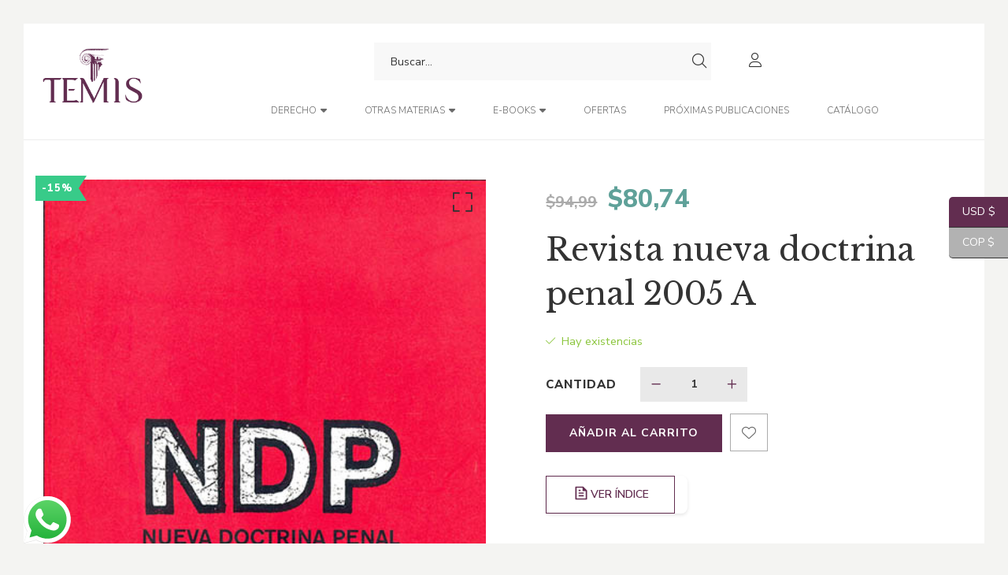

--- FILE ---
content_type: text/html; charset=UTF-8
request_url: https://libreriatemis.com/product/revista-nueva-doctrina-penal-2005-a/
body_size: 57596
content:
<!DOCTYPE html>
<html dir="ltr" lang="es" prefix="og: https://ogp.me/ns#">
<head>
					<script>document.documentElement.className = document.documentElement.className + ' yes-js js_active js'</script>
			<meta charset="UTF-8"/>
<meta name="viewport" content="width=device-width, initial-scale=1, maximum-scale=1">


	<link rel="pingback" href="https://libreriatemis.com/xmlrpc.php"/>

<link rel="profile" href="http://gmpg.org/xfn/11" />

	<link rel="shortcut icon" href="https://libreriatemis.com/wp-content/uploads/2020/07/favicon.png" />


	<link rel="apple-touch-icon" sizes="144x144" href="https://libreriatemis.com/wp-content/uploads/2020/07/favicon.png">

	<link rel="apple-touch-icon" sizes="114x114" href="https://libreriatemis.com/wp-content/uploads/2020/07/favicon.png">

	<link rel="apple-touch-icon" sizes="72x72" href="https://libreriatemis.com/wp-content/uploads/2020/07/favicon.png">

	<link rel="apple-touch-icon" sizes="57x57" href="https://libreriatemis.com/wp-content/uploads/2020/07/favicon.png">
<title>Revista nueva doctrina penal 2005 A - Editorial Temis</title>
	<style>img:is([sizes="auto" i], [sizes^="auto," i]) { contain-intrinsic-size: 3000px 1500px }</style>
	
		<!-- All in One SEO 4.8.3.2 - aioseo.com -->
	<meta name="description" content="N/A" />
	<meta name="robots" content="max-image-preview:large" />
	<link rel="canonical" href="https://libreriatemis.com/product/revista-nueva-doctrina-penal-2005-a/" />
	<meta name="generator" content="All in One SEO (AIOSEO) 4.8.3.2" />
		<meta property="og:locale" content="es_ES" />
		<meta property="og:site_name" content="Editorial Temis - Obras Jurídicas" />
		<meta property="og:type" content="article" />
		<meta property="og:title" content="Revista nueva doctrina penal 2005 A - Editorial Temis" />
		<meta property="og:description" content="N/A" />
		<meta property="og:url" content="https://libreriatemis.com/product/revista-nueva-doctrina-penal-2005-a/" />
		<meta property="article:published_time" content="2020-10-10T22:35:44+00:00" />
		<meta property="article:modified_time" content="2025-10-31T06:59:41+00:00" />
		<meta name="twitter:card" content="summary_large_image" />
		<meta name="twitter:title" content="Revista nueva doctrina penal 2005 A - Editorial Temis" />
		<meta name="twitter:description" content="N/A" />
		<script type="application/ld+json" class="aioseo-schema">
			{"@context":"https:\/\/schema.org","@graph":[{"@type":"BreadcrumbList","@id":"https:\/\/libreriatemis.com\/product\/revista-nueva-doctrina-penal-2005-a\/#breadcrumblist","itemListElement":[{"@type":"ListItem","@id":"https:\/\/libreriatemis.com#listItem","position":1,"name":"Home","item":"https:\/\/libreriatemis.com","nextItem":{"@type":"ListItem","@id":"https:\/\/libreriatemis.com\/shop\/#listItem","name":"Cat\u00e1logo"}},{"@type":"ListItem","@id":"https:\/\/libreriatemis.com\/shop\/#listItem","position":2,"name":"Cat\u00e1logo","item":"https:\/\/libreriatemis.com\/shop\/","nextItem":{"@type":"ListItem","@id":"https:\/\/libreriatemis.com\/product-author\/aa-vv\/#listItem","name":"AA.VV"},"previousItem":{"@type":"ListItem","@id":"https:\/\/libreriatemis.com#listItem","name":"Home"}},{"@type":"ListItem","@id":"https:\/\/libreriatemis.com\/product-author\/aa-vv\/#listItem","position":3,"name":"AA.VV","item":"https:\/\/libreriatemis.com\/product-author\/aa-vv\/","nextItem":{"@type":"ListItem","@id":"https:\/\/libreriatemis.com\/product\/revista-nueva-doctrina-penal-2005-a\/#listItem","name":"Revista nueva doctrina penal 2005 A"},"previousItem":{"@type":"ListItem","@id":"https:\/\/libreriatemis.com\/shop\/#listItem","name":"Cat\u00e1logo"}},{"@type":"ListItem","@id":"https:\/\/libreriatemis.com\/product\/revista-nueva-doctrina-penal-2005-a\/#listItem","position":4,"name":"Revista nueva doctrina penal 2005 A","previousItem":{"@type":"ListItem","@id":"https:\/\/libreriatemis.com\/product-author\/aa-vv\/#listItem","name":"AA.VV"}}]},{"@type":"ItemPage","@id":"https:\/\/libreriatemis.com\/product\/revista-nueva-doctrina-penal-2005-a\/#itempage","url":"https:\/\/libreriatemis.com\/product\/revista-nueva-doctrina-penal-2005-a\/","name":"Revista nueva doctrina penal 2005 A - Editorial Temis","description":"N\/A","inLanguage":"es-ES","isPartOf":{"@id":"https:\/\/libreriatemis.com\/#website"},"breadcrumb":{"@id":"https:\/\/libreriatemis.com\/product\/revista-nueva-doctrina-penal-2005-a\/#breadcrumblist"},"image":{"@type":"ImageObject","url":"https:\/\/libreriatemis.com\/wp-content\/uploads\/2020\/09\/07-729-0037.jpg","@id":"https:\/\/libreriatemis.com\/product\/revista-nueva-doctrina-penal-2005-a\/#mainImage","width":414,"height":597},"primaryImageOfPage":{"@id":"https:\/\/libreriatemis.com\/product\/revista-nueva-doctrina-penal-2005-a\/#mainImage"},"datePublished":"2020-10-10T17:35:44-05:00","dateModified":"2025-10-31T01:59:41-05:00"},{"@type":"Organization","@id":"https:\/\/libreriatemis.com\/#organization","name":"Editorial Temis","description":"Obras Jur\u00eddicas","url":"https:\/\/libreriatemis.com\/"},{"@type":"WebSite","@id":"https:\/\/libreriatemis.com\/#website","url":"https:\/\/libreriatemis.com\/","name":"Editorial Temis","description":"Obras Jur\u00eddicas","inLanguage":"es-ES","publisher":{"@id":"https:\/\/libreriatemis.com\/#organization"}}]}
		</script>
		<!-- All in One SEO -->

<link rel='dns-prefetch' href='//fonts.googleapis.com' />
<link rel="alternate" type="application/rss+xml" title="Editorial Temis &raquo; Feed" href="https://libreriatemis.com/feed/" />
<link rel="alternate" type="application/rss+xml" title="Editorial Temis &raquo; Feed de los comentarios" href="https://libreriatemis.com/comments/feed/" />
<link rel="alternate" type="application/rss+xml" title="Editorial Temis &raquo; Comentario Revista nueva doctrina penal 2005 A del feed" href="https://libreriatemis.com/product/revista-nueva-doctrina-penal-2005-a/feed/" />
		<!-- This site uses the Google Analytics by MonsterInsights plugin v8.25.0 - Using Analytics tracking - https://www.monsterinsights.com/ -->
							<script src="//www.googletagmanager.com/gtag/js?id=G-CXYL35GJBK"  data-cfasync="false" data-wpfc-render="false" type="text/javascript" async></script>
			<script data-cfasync="false" data-wpfc-render="false" type="text/javascript">
				var mi_version = '8.25.0';
				var mi_track_user = true;
				var mi_no_track_reason = '';
								var MonsterInsightsDefaultLocations = {"page_location":"https:\/\/libreriatemis.com\/product\/revista-nueva-doctrina-penal-2005-a\/"};
				if ( typeof MonsterInsightsPrivacyGuardFilter === 'function' ) {
					var MonsterInsightsLocations = (typeof MonsterInsightsExcludeQuery === 'object') ? MonsterInsightsPrivacyGuardFilter( MonsterInsightsExcludeQuery ) : MonsterInsightsPrivacyGuardFilter( MonsterInsightsDefaultLocations );
				} else {
					var MonsterInsightsLocations = (typeof MonsterInsightsExcludeQuery === 'object') ? MonsterInsightsExcludeQuery : MonsterInsightsDefaultLocations;
				}

								var disableStrs = [
										'ga-disable-G-CXYL35GJBK',
									];

				/* Function to detect opted out users */
				function __gtagTrackerIsOptedOut() {
					for (var index = 0; index < disableStrs.length; index++) {
						if (document.cookie.indexOf(disableStrs[index] + '=true') > -1) {
							return true;
						}
					}

					return false;
				}

				/* Disable tracking if the opt-out cookie exists. */
				if (__gtagTrackerIsOptedOut()) {
					for (var index = 0; index < disableStrs.length; index++) {
						window[disableStrs[index]] = true;
					}
				}

				/* Opt-out function */
				function __gtagTrackerOptout() {
					for (var index = 0; index < disableStrs.length; index++) {
						document.cookie = disableStrs[index] + '=true; expires=Thu, 31 Dec 2099 23:59:59 UTC; path=/';
						window[disableStrs[index]] = true;
					}
				}

				if ('undefined' === typeof gaOptout) {
					function gaOptout() {
						__gtagTrackerOptout();
					}
				}
								window.dataLayer = window.dataLayer || [];

				window.MonsterInsightsDualTracker = {
					helpers: {},
					trackers: {},
				};
				if (mi_track_user) {
					function __gtagDataLayer() {
						dataLayer.push(arguments);
					}

					function __gtagTracker(type, name, parameters) {
						if (!parameters) {
							parameters = {};
						}

						if (parameters.send_to) {
							__gtagDataLayer.apply(null, arguments);
							return;
						}

						if (type === 'event') {
														parameters.send_to = monsterinsights_frontend.v4_id;
							var hookName = name;
							if (typeof parameters['event_category'] !== 'undefined') {
								hookName = parameters['event_category'] + ':' + name;
							}

							if (typeof MonsterInsightsDualTracker.trackers[hookName] !== 'undefined') {
								MonsterInsightsDualTracker.trackers[hookName](parameters);
							} else {
								__gtagDataLayer('event', name, parameters);
							}
							
						} else {
							__gtagDataLayer.apply(null, arguments);
						}
					}

					__gtagTracker('js', new Date());
					__gtagTracker('set', {
						'developer_id.dZGIzZG': true,
											});
					if ( MonsterInsightsLocations.page_location ) {
						__gtagTracker('set', MonsterInsightsLocations);
					}
										__gtagTracker('config', 'G-CXYL35GJBK', {"forceSSL":"true","link_attribution":"true"} );
															window.gtag = __gtagTracker;										(function () {
						/* https://developers.google.com/analytics/devguides/collection/analyticsjs/ */
						/* ga and __gaTracker compatibility shim. */
						var noopfn = function () {
							return null;
						};
						var newtracker = function () {
							return new Tracker();
						};
						var Tracker = function () {
							return null;
						};
						var p = Tracker.prototype;
						p.get = noopfn;
						p.set = noopfn;
						p.send = function () {
							var args = Array.prototype.slice.call(arguments);
							args.unshift('send');
							__gaTracker.apply(null, args);
						};
						var __gaTracker = function () {
							var len = arguments.length;
							if (len === 0) {
								return;
							}
							var f = arguments[len - 1];
							if (typeof f !== 'object' || f === null || typeof f.hitCallback !== 'function') {
								if ('send' === arguments[0]) {
									var hitConverted, hitObject = false, action;
									if ('event' === arguments[1]) {
										if ('undefined' !== typeof arguments[3]) {
											hitObject = {
												'eventAction': arguments[3],
												'eventCategory': arguments[2],
												'eventLabel': arguments[4],
												'value': arguments[5] ? arguments[5] : 1,
											}
										}
									}
									if ('pageview' === arguments[1]) {
										if ('undefined' !== typeof arguments[2]) {
											hitObject = {
												'eventAction': 'page_view',
												'page_path': arguments[2],
											}
										}
									}
									if (typeof arguments[2] === 'object') {
										hitObject = arguments[2];
									}
									if (typeof arguments[5] === 'object') {
										Object.assign(hitObject, arguments[5]);
									}
									if ('undefined' !== typeof arguments[1].hitType) {
										hitObject = arguments[1];
										if ('pageview' === hitObject.hitType) {
											hitObject.eventAction = 'page_view';
										}
									}
									if (hitObject) {
										action = 'timing' === arguments[1].hitType ? 'timing_complete' : hitObject.eventAction;
										hitConverted = mapArgs(hitObject);
										__gtagTracker('event', action, hitConverted);
									}
								}
								return;
							}

							function mapArgs(args) {
								var arg, hit = {};
								var gaMap = {
									'eventCategory': 'event_category',
									'eventAction': 'event_action',
									'eventLabel': 'event_label',
									'eventValue': 'event_value',
									'nonInteraction': 'non_interaction',
									'timingCategory': 'event_category',
									'timingVar': 'name',
									'timingValue': 'value',
									'timingLabel': 'event_label',
									'page': 'page_path',
									'location': 'page_location',
									'title': 'page_title',
									'referrer' : 'page_referrer',
								};
								for (arg in args) {
																		if (!(!args.hasOwnProperty(arg) || !gaMap.hasOwnProperty(arg))) {
										hit[gaMap[arg]] = args[arg];
									} else {
										hit[arg] = args[arg];
									}
								}
								return hit;
							}

							try {
								f.hitCallback();
							} catch (ex) {
							}
						};
						__gaTracker.create = newtracker;
						__gaTracker.getByName = newtracker;
						__gaTracker.getAll = function () {
							return [];
						};
						__gaTracker.remove = noopfn;
						__gaTracker.loaded = true;
						window['__gaTracker'] = __gaTracker;
					})();
									} else {
										console.log("");
					(function () {
						function __gtagTracker() {
							return null;
						}

						window['__gtagTracker'] = __gtagTracker;
						window['gtag'] = __gtagTracker;
					})();
									}
			</script>
				<!-- / Google Analytics by MonsterInsights -->
				<script data-cfasync="false" data-wpfc-render="false" type="text/javascript">
			window.MonsterInsightsDualTracker.helpers.mapProductItem = function (uaItem) {
				var prefixIndex, prefixKey, mapIndex;

				var toBePrefixed = ['id', 'name', 'list_name', 'brand', 'category', 'variant'];

				var item = {};

				var fieldMap = {
					'price': 'price',
					'list_position': 'index',
					'quantity': 'quantity',
					'position': 'index',
				};

				for (mapIndex in fieldMap) {
					if (uaItem.hasOwnProperty(mapIndex)) {
						item[fieldMap[mapIndex]] = uaItem[mapIndex];
					}
				}

				for (prefixIndex = 0; prefixIndex < toBePrefixed.length; prefixIndex++) {
					prefixKey = toBePrefixed[prefixIndex];
					if (typeof uaItem[prefixKey] !== 'undefined') {
						item['item_' + prefixKey] = uaItem[prefixKey];
					}
				}

				return item;
			};

			MonsterInsightsDualTracker.trackers['view_item_list'] = function (parameters) {
				var items = parameters.items;
				var listName, itemIndex, item, itemListName;
				var lists = {
					'_': {items: [], 'send_to': monsterinsights_frontend.v4_id},
				};

				for (itemIndex = 0; itemIndex < items.length; itemIndex++) {
					item = MonsterInsightsDualTracker.helpers.mapProductItem(items[itemIndex]);

					if (typeof item['item_list_name'] === 'undefined') {
						lists['_'].items.push(item);
					} else {
						itemListName = item['item_list_name'];
						if (typeof lists[itemListName] === 'undefined') {
							lists[itemListName] = {
								'items': [],
								'item_list_name': itemListName,
								'send_to': monsterinsights_frontend.v4_id,
							};
						}

						lists[itemListName].items.push(item);
					}
				}

				for (listName in lists) {
					__gtagDataLayer('event', 'view_item_list', lists[listName]);
				}
			};

			MonsterInsightsDualTracker.trackers['select_content'] = function (parameters) {
				const items = parameters.items.map(MonsterInsightsDualTracker.helpers.mapProductItem);
				__gtagDataLayer('event', 'select_item', {items: items, send_to: parameters.send_to});
			};

			MonsterInsightsDualTracker.trackers['view_item'] = function (parameters) {
				const items = parameters.items.map(MonsterInsightsDualTracker.helpers.mapProductItem);
				__gtagDataLayer('event', 'view_item', {items: items, send_to: parameters.send_to});
			};
		</script>
		<script type="text/javascript">
/* <![CDATA[ */
window._wpemojiSettings = {"baseUrl":"https:\/\/s.w.org\/images\/core\/emoji\/16.0.1\/72x72\/","ext":".png","svgUrl":"https:\/\/s.w.org\/images\/core\/emoji\/16.0.1\/svg\/","svgExt":".svg","source":{"concatemoji":"https:\/\/libreriatemis.com\/wp-includes\/js\/wp-emoji-release.min.js?ver=6.8.3"}};
/*! This file is auto-generated */
!function(s,n){var o,i,e;function c(e){try{var t={supportTests:e,timestamp:(new Date).valueOf()};sessionStorage.setItem(o,JSON.stringify(t))}catch(e){}}function p(e,t,n){e.clearRect(0,0,e.canvas.width,e.canvas.height),e.fillText(t,0,0);var t=new Uint32Array(e.getImageData(0,0,e.canvas.width,e.canvas.height).data),a=(e.clearRect(0,0,e.canvas.width,e.canvas.height),e.fillText(n,0,0),new Uint32Array(e.getImageData(0,0,e.canvas.width,e.canvas.height).data));return t.every(function(e,t){return e===a[t]})}function u(e,t){e.clearRect(0,0,e.canvas.width,e.canvas.height),e.fillText(t,0,0);for(var n=e.getImageData(16,16,1,1),a=0;a<n.data.length;a++)if(0!==n.data[a])return!1;return!0}function f(e,t,n,a){switch(t){case"flag":return n(e,"\ud83c\udff3\ufe0f\u200d\u26a7\ufe0f","\ud83c\udff3\ufe0f\u200b\u26a7\ufe0f")?!1:!n(e,"\ud83c\udde8\ud83c\uddf6","\ud83c\udde8\u200b\ud83c\uddf6")&&!n(e,"\ud83c\udff4\udb40\udc67\udb40\udc62\udb40\udc65\udb40\udc6e\udb40\udc67\udb40\udc7f","\ud83c\udff4\u200b\udb40\udc67\u200b\udb40\udc62\u200b\udb40\udc65\u200b\udb40\udc6e\u200b\udb40\udc67\u200b\udb40\udc7f");case"emoji":return!a(e,"\ud83e\udedf")}return!1}function g(e,t,n,a){var r="undefined"!=typeof WorkerGlobalScope&&self instanceof WorkerGlobalScope?new OffscreenCanvas(300,150):s.createElement("canvas"),o=r.getContext("2d",{willReadFrequently:!0}),i=(o.textBaseline="top",o.font="600 32px Arial",{});return e.forEach(function(e){i[e]=t(o,e,n,a)}),i}function t(e){var t=s.createElement("script");t.src=e,t.defer=!0,s.head.appendChild(t)}"undefined"!=typeof Promise&&(o="wpEmojiSettingsSupports",i=["flag","emoji"],n.supports={everything:!0,everythingExceptFlag:!0},e=new Promise(function(e){s.addEventListener("DOMContentLoaded",e,{once:!0})}),new Promise(function(t){var n=function(){try{var e=JSON.parse(sessionStorage.getItem(o));if("object"==typeof e&&"number"==typeof e.timestamp&&(new Date).valueOf()<e.timestamp+604800&&"object"==typeof e.supportTests)return e.supportTests}catch(e){}return null}();if(!n){if("undefined"!=typeof Worker&&"undefined"!=typeof OffscreenCanvas&&"undefined"!=typeof URL&&URL.createObjectURL&&"undefined"!=typeof Blob)try{var e="postMessage("+g.toString()+"("+[JSON.stringify(i),f.toString(),p.toString(),u.toString()].join(",")+"));",a=new Blob([e],{type:"text/javascript"}),r=new Worker(URL.createObjectURL(a),{name:"wpTestEmojiSupports"});return void(r.onmessage=function(e){c(n=e.data),r.terminate(),t(n)})}catch(e){}c(n=g(i,f,p,u))}t(n)}).then(function(e){for(var t in e)n.supports[t]=e[t],n.supports.everything=n.supports.everything&&n.supports[t],"flag"!==t&&(n.supports.everythingExceptFlag=n.supports.everythingExceptFlag&&n.supports[t]);n.supports.everythingExceptFlag=n.supports.everythingExceptFlag&&!n.supports.flag,n.DOMReady=!1,n.readyCallback=function(){n.DOMReady=!0}}).then(function(){return e}).then(function(){var e;n.supports.everything||(n.readyCallback(),(e=n.source||{}).concatemoji?t(e.concatemoji):e.wpemoji&&e.twemoji&&(t(e.twemoji),t(e.wpemoji)))}))}((window,document),window._wpemojiSettings);
/* ]]> */
</script>

<link rel='stylesheet' id='gsf_google-fonts-css' href='https://fonts.googleapis.com/css?family=Libre+Baskerville%3Aregular%2C400i%2C700%7CNunito+Sans%3A300%2Cregular%2C400i%2C600%2C600i%2C700%2C700i%2C800%2C800i%2C900%2C900i&#038;subset=latin&#038;display=swap&#038;ver=6.8.3' type='text/css' media='all' />
<link rel='stylesheet' id='dashicons-css' href='https://libreriatemis.com/wp-includes/css/dashicons.min.css?ver=6.8.3' type='text/css' media='all' />
<style id='dashicons-inline-css' type='text/css'>
[data-font="Dashicons"]:before {font-family: 'Dashicons' !important;content: attr(data-icon) !important;speak: none !important;font-weight: normal !important;font-variant: normal !important;text-transform: none !important;line-height: 1 !important;font-style: normal !important;-webkit-font-smoothing: antialiased !important;-moz-osx-font-smoothing: grayscale !important;}
</style>
<link rel='stylesheet' id='thickbox-css' href='https://libreriatemis.com/wp-includes/js/thickbox/thickbox.css?ver=6.8.3' type='text/css' media='all' />
<link rel='stylesheet' id='ht_ctc_main_css-css' href='https://libreriatemis.com/wp-content/plugins/click-to-chat-for-whatsapp/new/inc/assets/css/main.css?ver=4.35' type='text/css' media='all' />
<style id='wp-emoji-styles-inline-css' type='text/css'>

	img.wp-smiley, img.emoji {
		display: inline !important;
		border: none !important;
		box-shadow: none !important;
		height: 1em !important;
		width: 1em !important;
		margin: 0 0.07em !important;
		vertical-align: -0.1em !important;
		background: none !important;
		padding: 0 !important;
	}
</style>
<link rel='stylesheet' id='wp-block-library-css' href='https://libreriatemis.com/wp-includes/css/dist/block-library/style.min.css?ver=6.8.3' type='text/css' media='all' />
<style id='wp-block-library-theme-inline-css' type='text/css'>
.wp-block-audio :where(figcaption){color:#555;font-size:13px;text-align:center}.is-dark-theme .wp-block-audio :where(figcaption){color:#ffffffa6}.wp-block-audio{margin:0 0 1em}.wp-block-code{border:1px solid #ccc;border-radius:4px;font-family:Menlo,Consolas,monaco,monospace;padding:.8em 1em}.wp-block-embed :where(figcaption){color:#555;font-size:13px;text-align:center}.is-dark-theme .wp-block-embed :where(figcaption){color:#ffffffa6}.wp-block-embed{margin:0 0 1em}.blocks-gallery-caption{color:#555;font-size:13px;text-align:center}.is-dark-theme .blocks-gallery-caption{color:#ffffffa6}:root :where(.wp-block-image figcaption){color:#555;font-size:13px;text-align:center}.is-dark-theme :root :where(.wp-block-image figcaption){color:#ffffffa6}.wp-block-image{margin:0 0 1em}.wp-block-pullquote{border-bottom:4px solid;border-top:4px solid;color:currentColor;margin-bottom:1.75em}.wp-block-pullquote cite,.wp-block-pullquote footer,.wp-block-pullquote__citation{color:currentColor;font-size:.8125em;font-style:normal;text-transform:uppercase}.wp-block-quote{border-left:.25em solid;margin:0 0 1.75em;padding-left:1em}.wp-block-quote cite,.wp-block-quote footer{color:currentColor;font-size:.8125em;font-style:normal;position:relative}.wp-block-quote:where(.has-text-align-right){border-left:none;border-right:.25em solid;padding-left:0;padding-right:1em}.wp-block-quote:where(.has-text-align-center){border:none;padding-left:0}.wp-block-quote.is-large,.wp-block-quote.is-style-large,.wp-block-quote:where(.is-style-plain){border:none}.wp-block-search .wp-block-search__label{font-weight:700}.wp-block-search__button{border:1px solid #ccc;padding:.375em .625em}:where(.wp-block-group.has-background){padding:1.25em 2.375em}.wp-block-separator.has-css-opacity{opacity:.4}.wp-block-separator{border:none;border-bottom:2px solid;margin-left:auto;margin-right:auto}.wp-block-separator.has-alpha-channel-opacity{opacity:1}.wp-block-separator:not(.is-style-wide):not(.is-style-dots){width:100px}.wp-block-separator.has-background:not(.is-style-dots){border-bottom:none;height:1px}.wp-block-separator.has-background:not(.is-style-wide):not(.is-style-dots){height:2px}.wp-block-table{margin:0 0 1em}.wp-block-table td,.wp-block-table th{word-break:normal}.wp-block-table :where(figcaption){color:#555;font-size:13px;text-align:center}.is-dark-theme .wp-block-table :where(figcaption){color:#ffffffa6}.wp-block-video :where(figcaption){color:#555;font-size:13px;text-align:center}.is-dark-theme .wp-block-video :where(figcaption){color:#ffffffa6}.wp-block-video{margin:0 0 1em}:root :where(.wp-block-template-part.has-background){margin-bottom:0;margin-top:0;padding:1.25em 2.375em}
</style>
<style id='classic-theme-styles-inline-css' type='text/css'>
/*! This file is auto-generated */
.wp-block-button__link{color:#fff;background-color:#32373c;border-radius:9999px;box-shadow:none;text-decoration:none;padding:calc(.667em + 2px) calc(1.333em + 2px);font-size:1.125em}.wp-block-file__button{background:#32373c;color:#fff;text-decoration:none}
</style>
<style id='safe-svg-svg-icon-style-inline-css' type='text/css'>
.safe-svg-cover{text-align:center}.safe-svg-cover .safe-svg-inside{display:inline-block;max-width:100%}.safe-svg-cover svg{fill:currentColor;height:100%;max-height:100%;max-width:100%;width:100%}

</style>
<link rel='stylesheet' id='wp-components-css' href='https://libreriatemis.com/wp-includes/css/dist/components/style.min.css?ver=6.8.3' type='text/css' media='all' />
<link rel='stylesheet' id='wp-preferences-css' href='https://libreriatemis.com/wp-includes/css/dist/preferences/style.min.css?ver=6.8.3' type='text/css' media='all' />
<link rel='stylesheet' id='wp-block-editor-css' href='https://libreriatemis.com/wp-includes/css/dist/block-editor/style.min.css?ver=6.8.3' type='text/css' media='all' />
<link rel='stylesheet' id='popup-maker-block-library-style-css' href='https://libreriatemis.com/wp-content/plugins/popup-maker/dist/packages/block-library-style.css?ver=dbea705cfafe089d65f1' type='text/css' media='all' />
<link rel='stylesheet' id='jquery-selectBox-css' href='https://libreriatemis.com/wp-content/plugins/yith-woocommerce-wishlist/assets/css/jquery.selectBox.css?ver=1.2.0' type='text/css' media='all' />
<link rel='stylesheet' id='woocommerce_prettyPhoto_css-css' href='//libreriatemis.com/wp-content/plugins/woocommerce/assets/css/prettyPhoto.css?ver=3.1.6' type='text/css' media='all' />
<link rel='stylesheet' id='yith-wcwl-main-css' href='https://libreriatemis.com/wp-content/plugins/yith-woocommerce-wishlist/assets/css/style.css?ver=4.11.0' type='text/css' media='all' />
<style id='yith-wcwl-main-inline-css' type='text/css'>
 :root { --color-add-to-wishlist-background: #333333; --color-add-to-wishlist-text: #FFFFFF; --color-add-to-wishlist-border: #333333; --color-add-to-wishlist-background-hover: #333333; --color-add-to-wishlist-text-hover: #FFFFFF; --color-add-to-wishlist-border-hover: #333333; --rounded-corners-radius: 16px; --color-add-to-cart-background: #333333; --color-add-to-cart-text: #FFFFFF; --color-add-to-cart-border: #333333; --color-add-to-cart-background-hover: #4F4F4F; --color-add-to-cart-text-hover: #FFFFFF; --color-add-to-cart-border-hover: #4F4F4F; --add-to-cart-rounded-corners-radius: 16px; --color-button-style-1-background: #333333; --color-button-style-1-text: #FFFFFF; --color-button-style-1-border: #333333; --color-button-style-1-background-hover: #4F4F4F; --color-button-style-1-text-hover: #FFFFFF; --color-button-style-1-border-hover: #4F4F4F; --color-button-style-2-background: #333333; --color-button-style-2-text: #FFFFFF; --color-button-style-2-border: #333333; --color-button-style-2-background-hover: #4F4F4F; --color-button-style-2-text-hover: #FFFFFF; --color-button-style-2-border-hover: #4F4F4F; --color-wishlist-table-background: #FFFFFF; --color-wishlist-table-text: #6d6c6c; --color-wishlist-table-border: #FFFFFF; --color-headers-background: #F4F4F4; --color-share-button-color: #FFFFFF; --color-share-button-color-hover: #FFFFFF; --color-fb-button-background: #39599E; --color-fb-button-background-hover: #595A5A; --color-tw-button-background: #45AFE2; --color-tw-button-background-hover: #595A5A; --color-pr-button-background: #AB2E31; --color-pr-button-background-hover: #595A5A; --color-em-button-background: #FBB102; --color-em-button-background-hover: #595A5A; --color-wa-button-background: #00A901; --color-wa-button-background-hover: #595A5A; --feedback-duration: 3s } 
 :root { --color-add-to-wishlist-background: #333333; --color-add-to-wishlist-text: #FFFFFF; --color-add-to-wishlist-border: #333333; --color-add-to-wishlist-background-hover: #333333; --color-add-to-wishlist-text-hover: #FFFFFF; --color-add-to-wishlist-border-hover: #333333; --rounded-corners-radius: 16px; --color-add-to-cart-background: #333333; --color-add-to-cart-text: #FFFFFF; --color-add-to-cart-border: #333333; --color-add-to-cart-background-hover: #4F4F4F; --color-add-to-cart-text-hover: #FFFFFF; --color-add-to-cart-border-hover: #4F4F4F; --add-to-cart-rounded-corners-radius: 16px; --color-button-style-1-background: #333333; --color-button-style-1-text: #FFFFFF; --color-button-style-1-border: #333333; --color-button-style-1-background-hover: #4F4F4F; --color-button-style-1-text-hover: #FFFFFF; --color-button-style-1-border-hover: #4F4F4F; --color-button-style-2-background: #333333; --color-button-style-2-text: #FFFFFF; --color-button-style-2-border: #333333; --color-button-style-2-background-hover: #4F4F4F; --color-button-style-2-text-hover: #FFFFFF; --color-button-style-2-border-hover: #4F4F4F; --color-wishlist-table-background: #FFFFFF; --color-wishlist-table-text: #6d6c6c; --color-wishlist-table-border: #FFFFFF; --color-headers-background: #F4F4F4; --color-share-button-color: #FFFFFF; --color-share-button-color-hover: #FFFFFF; --color-fb-button-background: #39599E; --color-fb-button-background-hover: #595A5A; --color-tw-button-background: #45AFE2; --color-tw-button-background-hover: #595A5A; --color-pr-button-background: #AB2E31; --color-pr-button-background-hover: #595A5A; --color-em-button-background: #FBB102; --color-em-button-background-hover: #595A5A; --color-wa-button-background: #00A901; --color-wa-button-background-hover: #595A5A; --feedback-duration: 3s } 
</style>
<style id='global-styles-inline-css' type='text/css'>
:root{--wp--preset--aspect-ratio--square: 1;--wp--preset--aspect-ratio--4-3: 4/3;--wp--preset--aspect-ratio--3-4: 3/4;--wp--preset--aspect-ratio--3-2: 3/2;--wp--preset--aspect-ratio--2-3: 2/3;--wp--preset--aspect-ratio--16-9: 16/9;--wp--preset--aspect-ratio--9-16: 9/16;--wp--preset--color--black: #000000;--wp--preset--color--cyan-bluish-gray: #abb8c3;--wp--preset--color--white: #ffffff;--wp--preset--color--pale-pink: #f78da7;--wp--preset--color--vivid-red: #cf2e2e;--wp--preset--color--luminous-vivid-orange: #ff6900;--wp--preset--color--luminous-vivid-amber: #fcb900;--wp--preset--color--light-green-cyan: #7bdcb5;--wp--preset--color--vivid-green-cyan: #00d084;--wp--preset--color--pale-cyan-blue: #8ed1fc;--wp--preset--color--vivid-cyan-blue: #0693e3;--wp--preset--color--vivid-purple: #9b51e0;--wp--preset--gradient--vivid-cyan-blue-to-vivid-purple: linear-gradient(135deg,rgba(6,147,227,1) 0%,rgb(155,81,224) 100%);--wp--preset--gradient--light-green-cyan-to-vivid-green-cyan: linear-gradient(135deg,rgb(122,220,180) 0%,rgb(0,208,130) 100%);--wp--preset--gradient--luminous-vivid-amber-to-luminous-vivid-orange: linear-gradient(135deg,rgba(252,185,0,1) 0%,rgba(255,105,0,1) 100%);--wp--preset--gradient--luminous-vivid-orange-to-vivid-red: linear-gradient(135deg,rgba(255,105,0,1) 0%,rgb(207,46,46) 100%);--wp--preset--gradient--very-light-gray-to-cyan-bluish-gray: linear-gradient(135deg,rgb(238,238,238) 0%,rgb(169,184,195) 100%);--wp--preset--gradient--cool-to-warm-spectrum: linear-gradient(135deg,rgb(74,234,220) 0%,rgb(151,120,209) 20%,rgb(207,42,186) 40%,rgb(238,44,130) 60%,rgb(251,105,98) 80%,rgb(254,248,76) 100%);--wp--preset--gradient--blush-light-purple: linear-gradient(135deg,rgb(255,206,236) 0%,rgb(152,150,240) 100%);--wp--preset--gradient--blush-bordeaux: linear-gradient(135deg,rgb(254,205,165) 0%,rgb(254,45,45) 50%,rgb(107,0,62) 100%);--wp--preset--gradient--luminous-dusk: linear-gradient(135deg,rgb(255,203,112) 0%,rgb(199,81,192) 50%,rgb(65,88,208) 100%);--wp--preset--gradient--pale-ocean: linear-gradient(135deg,rgb(255,245,203) 0%,rgb(182,227,212) 50%,rgb(51,167,181) 100%);--wp--preset--gradient--electric-grass: linear-gradient(135deg,rgb(202,248,128) 0%,rgb(113,206,126) 100%);--wp--preset--gradient--midnight: linear-gradient(135deg,rgb(2,3,129) 0%,rgb(40,116,252) 100%);--wp--preset--font-size--small: 13px;--wp--preset--font-size--medium: 20px;--wp--preset--font-size--large: 36px;--wp--preset--font-size--x-large: 42px;--wp--preset--spacing--20: 0.44rem;--wp--preset--spacing--30: 0.67rem;--wp--preset--spacing--40: 1rem;--wp--preset--spacing--50: 1.5rem;--wp--preset--spacing--60: 2.25rem;--wp--preset--spacing--70: 3.38rem;--wp--preset--spacing--80: 5.06rem;--wp--preset--shadow--natural: 6px 6px 9px rgba(0, 0, 0, 0.2);--wp--preset--shadow--deep: 12px 12px 50px rgba(0, 0, 0, 0.4);--wp--preset--shadow--sharp: 6px 6px 0px rgba(0, 0, 0, 0.2);--wp--preset--shadow--outlined: 6px 6px 0px -3px rgba(255, 255, 255, 1), 6px 6px rgba(0, 0, 0, 1);--wp--preset--shadow--crisp: 6px 6px 0px rgba(0, 0, 0, 1);}:where(.is-layout-flex){gap: 0.5em;}:where(.is-layout-grid){gap: 0.5em;}body .is-layout-flex{display: flex;}.is-layout-flex{flex-wrap: wrap;align-items: center;}.is-layout-flex > :is(*, div){margin: 0;}body .is-layout-grid{display: grid;}.is-layout-grid > :is(*, div){margin: 0;}:where(.wp-block-columns.is-layout-flex){gap: 2em;}:where(.wp-block-columns.is-layout-grid){gap: 2em;}:where(.wp-block-post-template.is-layout-flex){gap: 1.25em;}:where(.wp-block-post-template.is-layout-grid){gap: 1.25em;}.has-black-color{color: var(--wp--preset--color--black) !important;}.has-cyan-bluish-gray-color{color: var(--wp--preset--color--cyan-bluish-gray) !important;}.has-white-color{color: var(--wp--preset--color--white) !important;}.has-pale-pink-color{color: var(--wp--preset--color--pale-pink) !important;}.has-vivid-red-color{color: var(--wp--preset--color--vivid-red) !important;}.has-luminous-vivid-orange-color{color: var(--wp--preset--color--luminous-vivid-orange) !important;}.has-luminous-vivid-amber-color{color: var(--wp--preset--color--luminous-vivid-amber) !important;}.has-light-green-cyan-color{color: var(--wp--preset--color--light-green-cyan) !important;}.has-vivid-green-cyan-color{color: var(--wp--preset--color--vivid-green-cyan) !important;}.has-pale-cyan-blue-color{color: var(--wp--preset--color--pale-cyan-blue) !important;}.has-vivid-cyan-blue-color{color: var(--wp--preset--color--vivid-cyan-blue) !important;}.has-vivid-purple-color{color: var(--wp--preset--color--vivid-purple) !important;}.has-black-background-color{background-color: var(--wp--preset--color--black) !important;}.has-cyan-bluish-gray-background-color{background-color: var(--wp--preset--color--cyan-bluish-gray) !important;}.has-white-background-color{background-color: var(--wp--preset--color--white) !important;}.has-pale-pink-background-color{background-color: var(--wp--preset--color--pale-pink) !important;}.has-vivid-red-background-color{background-color: var(--wp--preset--color--vivid-red) !important;}.has-luminous-vivid-orange-background-color{background-color: var(--wp--preset--color--luminous-vivid-orange) !important;}.has-luminous-vivid-amber-background-color{background-color: var(--wp--preset--color--luminous-vivid-amber) !important;}.has-light-green-cyan-background-color{background-color: var(--wp--preset--color--light-green-cyan) !important;}.has-vivid-green-cyan-background-color{background-color: var(--wp--preset--color--vivid-green-cyan) !important;}.has-pale-cyan-blue-background-color{background-color: var(--wp--preset--color--pale-cyan-blue) !important;}.has-vivid-cyan-blue-background-color{background-color: var(--wp--preset--color--vivid-cyan-blue) !important;}.has-vivid-purple-background-color{background-color: var(--wp--preset--color--vivid-purple) !important;}.has-black-border-color{border-color: var(--wp--preset--color--black) !important;}.has-cyan-bluish-gray-border-color{border-color: var(--wp--preset--color--cyan-bluish-gray) !important;}.has-white-border-color{border-color: var(--wp--preset--color--white) !important;}.has-pale-pink-border-color{border-color: var(--wp--preset--color--pale-pink) !important;}.has-vivid-red-border-color{border-color: var(--wp--preset--color--vivid-red) !important;}.has-luminous-vivid-orange-border-color{border-color: var(--wp--preset--color--luminous-vivid-orange) !important;}.has-luminous-vivid-amber-border-color{border-color: var(--wp--preset--color--luminous-vivid-amber) !important;}.has-light-green-cyan-border-color{border-color: var(--wp--preset--color--light-green-cyan) !important;}.has-vivid-green-cyan-border-color{border-color: var(--wp--preset--color--vivid-green-cyan) !important;}.has-pale-cyan-blue-border-color{border-color: var(--wp--preset--color--pale-cyan-blue) !important;}.has-vivid-cyan-blue-border-color{border-color: var(--wp--preset--color--vivid-cyan-blue) !important;}.has-vivid-purple-border-color{border-color: var(--wp--preset--color--vivid-purple) !important;}.has-vivid-cyan-blue-to-vivid-purple-gradient-background{background: var(--wp--preset--gradient--vivid-cyan-blue-to-vivid-purple) !important;}.has-light-green-cyan-to-vivid-green-cyan-gradient-background{background: var(--wp--preset--gradient--light-green-cyan-to-vivid-green-cyan) !important;}.has-luminous-vivid-amber-to-luminous-vivid-orange-gradient-background{background: var(--wp--preset--gradient--luminous-vivid-amber-to-luminous-vivid-orange) !important;}.has-luminous-vivid-orange-to-vivid-red-gradient-background{background: var(--wp--preset--gradient--luminous-vivid-orange-to-vivid-red) !important;}.has-very-light-gray-to-cyan-bluish-gray-gradient-background{background: var(--wp--preset--gradient--very-light-gray-to-cyan-bluish-gray) !important;}.has-cool-to-warm-spectrum-gradient-background{background: var(--wp--preset--gradient--cool-to-warm-spectrum) !important;}.has-blush-light-purple-gradient-background{background: var(--wp--preset--gradient--blush-light-purple) !important;}.has-blush-bordeaux-gradient-background{background: var(--wp--preset--gradient--blush-bordeaux) !important;}.has-luminous-dusk-gradient-background{background: var(--wp--preset--gradient--luminous-dusk) !important;}.has-pale-ocean-gradient-background{background: var(--wp--preset--gradient--pale-ocean) !important;}.has-electric-grass-gradient-background{background: var(--wp--preset--gradient--electric-grass) !important;}.has-midnight-gradient-background{background: var(--wp--preset--gradient--midnight) !important;}.has-small-font-size{font-size: var(--wp--preset--font-size--small) !important;}.has-medium-font-size{font-size: var(--wp--preset--font-size--medium) !important;}.has-large-font-size{font-size: var(--wp--preset--font-size--large) !important;}.has-x-large-font-size{font-size: var(--wp--preset--font-size--x-large) !important;}
:where(.wp-block-post-template.is-layout-flex){gap: 1.25em;}:where(.wp-block-post-template.is-layout-grid){gap: 1.25em;}
:where(.wp-block-columns.is-layout-flex){gap: 2em;}:where(.wp-block-columns.is-layout-grid){gap: 2em;}
:root :where(.wp-block-pullquote){font-size: 1.5em;line-height: 1.6;}
</style>
<link rel='stylesheet' id='gsf_admin-bar-css' href='https://libreriatemis.com/wp-content/plugins/auteur-framework/assets/css/admin-bar.min.css?ver=5.7' type='text/css' media='all' />
<link rel='stylesheet' id='font-awesome-css' href='https://libreriatemis.com/wp-content/plugins/auteur-framework/libs/smart-framework/assets/vendors/font-awesome/css/all.min.css?ver=6.6.0' type='text/css' media='all' />
<style id='font-awesome-inline-css' type='text/css'>
[data-font="FontAwesome"]:before {font-family: 'FontAwesome' !important;content: attr(data-icon) !important;speak: none !important;font-weight: normal !important;font-variant: normal !important;text-transform: none !important;line-height: 1 !important;font-style: normal !important;-webkit-font-smoothing: antialiased !important;-moz-osx-font-smoothing: grayscale !important;}
</style>
<link rel='stylesheet' id='gsf_xmenu-animate-css' href='https://libreriatemis.com/wp-content/plugins/auteur-framework/core/xmenu/assets/css/animate.min.css?ver=3.5.1' type='text/css' media='all' />
<link rel='stylesheet' id='contact-form-7-css' href='https://libreriatemis.com/wp-content/plugins/contact-form-7/includes/css/styles.css?ver=6.1.4' type='text/css' media='all' />
<link rel='stylesheet' id='wc-document-preview-css' href='https://libreriatemis.com/wp-content/plugins/woo-document-preview/public/css/wc-document-preview-public.css?ver=1.0.0' type='text/css' media='all' />
<link rel='stylesheet' id='photoswipe-css' href='https://libreriatemis.com/wp-content/plugins/woocommerce/assets/css/photoswipe/photoswipe.min.css?ver=10.4.3' type='text/css' media='all' />
<link rel='stylesheet' id='photoswipe-default-skin-css' href='https://libreriatemis.com/wp-content/plugins/woocommerce/assets/css/photoswipe/default-skin/default-skin.min.css?ver=10.4.3' type='text/css' media='all' />
<link rel='stylesheet' id='woocommerce-layout-css' href='https://libreriatemis.com/wp-content/plugins/woocommerce/assets/css/woocommerce-layout.css?ver=10.4.3' type='text/css' media='all' />
<link rel='stylesheet' id='woocommerce-smallscreen-css' href='https://libreriatemis.com/wp-content/plugins/woocommerce/assets/css/woocommerce-smallscreen.css?ver=10.4.3' type='text/css' media='only screen and (max-width: 768px)' />
<link rel='stylesheet' id='woocommerce-general-css' href='https://libreriatemis.com/wp-content/plugins/woocommerce/assets/css/woocommerce.css?ver=10.4.3' type='text/css' media='all' />
<style id='woocommerce-inline-inline-css' type='text/css'>
.woocommerce form .form-row .required { visibility: visible; }
</style>
<link rel='stylesheet' id='wc-bis-css-css' href='https://libreriatemis.com/wp-content/plugins/woocommerce-back-in-stock-notifications/assets/css/frontend/woocommerce.css?ver=3.3.0' type='text/css' media='all' />
<link rel='stylesheet' id='bootstrap-css' href='https://libreriatemis.com/wp-content/themes/g5plus-auteur/assets/vendors/bootstrap-4.0.0/css/bootstrap.min.css?ver=4.0.0' type='text/css' media='all' />
<link rel='stylesheet' id='custom-bootstrap-css' href='https://libreriatemis.com/wp-content/themes/g5plus-auteur/assets/vendors/bootstrap-4.0.0/css/custom-bootstrap.min.css?ver=4.0.0' type='text/css' media='all' />
<link rel='stylesheet' id='owl-carousel-css' href='https://libreriatemis.com/wp-content/themes/g5plus-auteur/assets/vendors/owl.carousel/assets/owl.carousel.min.css?ver=2.2.0' type='text/css' media='all' />
<link rel='stylesheet' id='owl-carousel-theme-default-css' href='https://libreriatemis.com/wp-content/themes/g5plus-auteur/assets/vendors/owl.carousel/assets/owl.theme.default.min.css?ver=2.2.0' type='text/css' media='all' />
<link rel='stylesheet' id='perfect-scrollbar-css' href='https://libreriatemis.com/wp-content/plugins/auteur-framework/libs/smart-framework/assets/vendors/perfect-scrollbar/css/perfect-scrollbar.min.css?ver=0.6.11' type='text/css' media='all' />
<link rel='stylesheet' id='magnific-popup-css' href='https://libreriatemis.com/wp-content/plugins/auteur-framework/libs/smart-framework/assets/vendors/magnific-popup/magnific-popup.min.css?ver=1.1.0' type='text/css' media='all' />
<link rel='stylesheet' id='animate-css-css' href='https://libreriatemis.com/wp-content/themes/g5plus-auteur/assets/css/animate.min.css?ver=1.0' type='text/css' media='all' />
<link rel='stylesheet' id='ladda-css' href='https://libreriatemis.com/wp-content/themes/g5plus-auteur/assets/vendors/ladda/ladda-themeless.min.css?ver=1.0.5' type='text/css' media='all' />
<link rel='stylesheet' id='slick-css' href='https://libreriatemis.com/wp-content/themes/g5plus-auteur/assets/vendors/slick/css/slick.min.css?ver=1.8.0' type='text/css' media='all' />
<link rel='stylesheet' id='gsf_woocommerce-css' href='https://libreriatemis.com/wp-content/themes/g5plus-auteur/assets/css/woocommerce.min.css?ver=6.8.3' type='text/css' media='all' />
<link rel='stylesheet' id='gsf_main-css' href='https://libreriatemis.com/wp-content/themes/g5plus-auteur/style.min.css?ver=6.8.3' type='text/css' media='all' />
<style id='gsf_main-inline-css' type='text/css'>
#menu-link-de-interes {
    padding: 24px 64px 16px 56px;
    list-style-type: disclosure-closed;
    font-size: 14px;
}

#menu-link-de-interes > li {
    margin-bottom: 8px;
    padding-left: 4px;
}

.gf-social-networks {
    padding-left: 60px;
}

#text-10 {
    color: #ababab !important;
}.vc_custom_1602357771514{background-color: #632d4f !important;background-position: center !important;background-repeat: no-repeat !important;background-size: cover !important;}.vc_custom_1710295236603{padding-top: 56px !important;padding-right: 100px !important;padding-bottom: 32px !important;padding-left: 100px !important;background-color: #632d4f !important;}.vc_custom_1710289821023{padding-top: 7px !important;}.vc_custom_1679327507683{margin-bottom: 0px !important;}.vc_custom_1545808871943{padding-top: 40px !important;padding-right: 30px !important;padding-bottom: 40px !important;padding-left: 30px !important;}.vc_custom_1601790229945{padding-top: 40px !important;padding-right: 30px !important;padding-bottom: 40px !important;padding-left: 30px !important;}.vc_custom_1545808871943{padding-top: 40px !important;padding-right: 30px !important;padding-bottom: 40px !important;padding-left: 30px !important;}
			body {
				background-color: #f4f4f2 !important
			}			.main-header {
				background-color: #ffffff !important
			}			.main-header .header-sticky.affix {
				background-color: #fff !important
			}			.mobile-header {
				background-color: #fff !important
			}			.mobile-header .header-sticky.affix {
				background-color: #fff !important
			}				.site-loading {
					background-color: #fff !important;
				}				.top-drawer-wrap {
					background-color: #622d50 !important;
				}				.top-drawer-toggle {
					border-top-color: #622d50 !important;
				}				.main-header.header-4 .primary-menu {
					background-color: #fff !important;
				}				#popup-canvas-menu .modal-content {
					background-color: #fff !important;
				}				.main-header.header-4 .header-sticky.affix.primary-menu {
					background-color: #fff !important;
				}				.main-menu .sub-menu {
					background-color: #fff !important;
				}                            .top-drawer-content {
                                                            padding-left: 20px;                            padding-right: 20px;                            padding-top: 0px;                            padding-bottom: 0px;
                            }                            .header-inner {
                                                            padding-left: 24px;                            padding-right: 24px;
                            }                            @media (min-width: 768px) {
                                #primary-content {
                                                                padding-left: 0px;                            padding-right: 0px;                            padding-top: 50px;                            padding-bottom: 50px;
                                }
                            }                            @media (min-width: 768px) {
                                .gsf-catalog-full-width .woocommerce-custom-wrap > .container, .gsf-catalog-full-width #gf-filter-content > .container, .gsf-catalog-full-width .clear-filter-wrap > .container {
                                                                padding-left: 100px;                            padding-right: 100px;
                                }
                            }                        @media (max-width: 767px) {
                            #primary-content {
                                                            padding-left: 0px;                            padding-right: 0px;                            padding-top: 50px;                            padding-bottom: 50px;
                            }
                        }
                .embed-responsive-thumbnail:before,    
                .thumbnail-size-thumbnail:before {
                    padding-top: 100%;
                }                .embed-responsive-medium:before,    
                .thumbnail-size-medium:before {
                    padding-top: 100%;
                }                .embed-responsive-large:before,    
                .thumbnail-size-large:before {
                    padding-top: 100%;
                }                .embed-responsive-1536x1536:before,    
                .thumbnail-size-1536x1536:before {
                    padding-top: 100%;
                }                .embed-responsive-2048x2048:before,    
                .thumbnail-size-2048x2048:before {
                    padding-top: 100%;
                }                .embed-responsive-woocommerce_thumbnail:before,    
                .thumbnail-size-woocommerce_thumbnail:before {
                    padding-top: 140%;
                }                .embed-responsive-woocommerce_gallery_thumbnail:before,    
                .thumbnail-size-woocommerce_gallery_thumbnail:before {
                    padding-top: 100%;
                }            .product-author-wrap .author-avatar-wrap:after {
              background-image: url('https://libreriatemis.com/wp-content/themes/g5plus-auteur/assets/images/diagonal-stripes.png');
            }

            .single-author-info .single-author-thumbnail .author-thumbnail-inner:before {
              background-image: url('https://libreriatemis.com/wp-content/themes/g5plus-auteur/assets/images/diagonal-stripes-01.png');
            }@media screen and (max-width: 767px) {
.gf-hidden-mobile {
		display: none;
	}
	
	body.off-canvas-in .canvas-overlay{
			max-width: 100%;
			opacity: 1;
			visibility: visible;
	}
	
}


@media (min-width: 768px) {
	body.header-left footer.footer-fixed {
		left: 300px;
	}

	body.header-right footer.footer-fixed {
		right: 300px;
	}
}

@media screen and (min-width:  768px) {
	.header-customize-separator {
		width: 1px;
		height: 18px;
	}
}

/**
* Header Desktop
* ----------------------------------------------------------------------------
*/

@media screen and (min-width: 768px) {
	header.mobile-header {
		display: none;
		height: 0;
	}
	
	body.header-left {
        padding-left: 100px;
	}
	body.header-right {
	  padding-right: 100px;
	}
	body.header-right header.main-header.header-menu-vertical {
	  left: auto;
	  right: 0;
	}
	body.header-menu-left {
	  padding-left: 300px;
	}
	body.header-menu-right {
	  padding-right: 300px;
	}
	body.header-menu-right header.main-header.header-menu-vertical {
	  left: auto;
	  right: 0;
	}
	
	body.framed,
	body.boxed,
	body.bordered {
	  background-color: #eee;
	}
	
	body.framed #gf-wrapper,
	body.boxed #gf-wrapper {
	  max-width: 1236px;
	  margin: auto;
	  position: relative;
	}
	body.framed .header-sticky.affix,
	body.boxed .header-sticky.affix {
	  max-width: 1236px;
	}
	
	body.framed #gf-wrapper {
	  margin-top: 50px;
	  margin-bottom: 50px;
	}
	
	body.bordered #gf-wrapper {
	  margin: 30px;
	}
	body.bordered:before, body.bordered:after {
	  content: "";
	  display: block;
	  position: fixed;
	  left: 0;
	  right: 0;
	  z-index: 9999;
	  background: inherit;
	  height: 30px;
	}
	body.bordered:before {
	  top: 0;
	}
	body.bordered:after {
	  bottom: 0;
	}
	body.bordered.admin-bar:before {
	  top: 32px;
	}
	body.bordered .back-to-top {
	  bottom: 40px;
	  right: 40px;
	}
}


/**
* Header Mobile
* ----------------------------------------------------------------------------
*/

@media (max-width: 767px) {
	header.main-header {
		display: none;
	}
	
	.header-sticky.affix .gf-toggle-icon > span {
      background-color: var(--g5-mobile-menu-customize-sticky-text-color);
	}
	.header-sticky.affix .gf-toggle-icon > span:after, .header-sticky.affix .gf-toggle-icon > span:before {
	  background-color: var(--g5-mobile-menu-customize-sticky-text-color);
	}
	.header-sticky.affix .gf-toggle-icon:hover span,
	.header-sticky.affix .gf-toggle-icon:hover span:before,
	.header-sticky.affix .gf-toggle-icon:hover span:after {
	  background-color: var(--g5-mobile-menu-customize-text-hover-color);
	}
	.header-sticky.affix .customize-search > a,
	.header-sticky.affix .item-wishlist a,
	.header-sticky.affix .item-my-account a {
	  color: var(--g5-mobile-menu-customize-sticky-text-color);
	}
	.header-sticky.affix .customize-search > a:hover, .header-sticky.affix .customize-search > a:focus, .header-sticky.affix .customize-search > a:active,
	.header-sticky.affix .item-wishlist a:hover,
	.header-sticky.affix .item-wishlist a:focus,
	.header-sticky.affix .item-wishlist a:active,
	.header-sticky.affix .item-my-account a:hover,
	.header-sticky.affix .item-my-account a:focus,
	.header-sticky.affix .item-my-account a:active {
	  color: var(--g5-mobile-menu-customize-text-hover-color);
	}
	.header-sticky.affix .header-sticky.affix .customize-search > a,
	.header-sticky.affix .header-sticky.affix .item-wishlist a,
	.header-sticky.affix .header-sticky.affix .item-my-account a {
	  color: var(--g5-mobile-menu-customize-sticky-text-color);
	}
	.header-sticky.affix .header-sticky.affix .customize-search > a:hover, .header-sticky.affix .header-sticky.affix .customize-search > a:focus, .header-sticky.affix .header-sticky.affix .customize-search > a:active,
	.header-sticky.affix .header-sticky.affix .item-wishlist a:hover,
	.header-sticky.affix .header-sticky.affix .item-wishlist a:focus,
	.header-sticky.affix .header-sticky.affix .item-wishlist a:active,
	.header-sticky.affix .header-sticky.affix .item-my-account a:hover,
	.header-sticky.affix .header-sticky.affix .item-my-account a:focus,
	.header-sticky.affix .header-sticky.affix .item-my-account a:active {
	  color: var(--g5-mobile-menu-customize-text-hover-color);
	}
	.header-sticky.affix .customize-social-networks .gf-social-icon > li {
	  color: var(--g5-mobile-menu-customize-sticky-text-color);
	}
	.header-sticky.affix .customize-social-networks .gf-social-icon > li a:hover {
	  color: var(--g5-mobile-menu-customize-text-hover-color);
	}


}

@media (min-width: 768px) {
	.gsf-catalog-filter .woocommerce-custom-wrap{
		display: block;
	}
	
	.gsf-catalog-filter .woocommerce-custom-wrap-mobile{
		display: none;
	}
}
:root {
	--g5-body-font: 'Nunito Sans';
	--g5-body-font-size: 16px;
	--g5-body-font-weight: 400;
	--g5-body-font-style: normal;
	--g5-font-primary: 'Nunito Sans';
	--g5-h1-font : 'Libre Baskerville';
	--g5-h1-font-size:  56px;
	--g5-h1-font-weight : 400;
	--g5-h1-font-style : normal;
	--g5-h2-font : 'Libre Baskerville';
	--g5-h2-font-size:  40px;
	--g5-h2-font-weight : 400;
	--g5-h2-font-style : normal;
	--g5-h3-font : 'Libre Baskerville';
	--g5-h3-font-size:  34px;
	--g5-h3-font-weight : 400;
	--g5-h3-font-style : normal;
	--g5-h4-font : 'Libre Baskerville';
	--g5-h4-font-size:  24px;
	--g5-h4-font-weight : 400;
	--g5-h4-font-style : normal;
	--g5-h5-font : 'Libre Baskerville';
	--g5-h5-font-size:  18px;
	--g5-h5-font-weight : 400;
	--g5-h5-font-style : normal;
	--g5-h6-font : 'Libre Baskerville';
	--g5-h6-font-size:  14px;
	--g5-h6-font-weight : 400;
	--g5-h6-font-style : normal;
	
	
	--g5-color-accent: #622d50;
	--g5-color-accent-foreground: #fff;
	--g5-color-accent-brightness : #7c3965;
	
	--g5-color-accent-r :  98;
	--g5-color-accent-g :  45;
	--g5-color-accent-b :  80;
	
	--g5-color-heading: #333;
	--g5-color-heading-r :  51;
	--g5-color-heading-g :  51;
	--g5-color-heading-b :  51;
	--g5-color-countdown-single-product: #fff;
	--g5-background-color-input-single-product: #f8f8f8;
	--g5-color-text-main: #696969;
	--g5-background-color: #fff;
	--g5-color-muted : #ababab;
	--g5-background-color-info-layout-metro-product : rgba(255, 255, 255, 0.85);
	--g5-box-shadow-color-product-near : rgba(51, 51, 51, 0.2);
	
	--g5-color-link: #622d50;
	--g5-color-link-hover: #622d50;
	--g5-color-border : #ededed;
	--g5-color-border-r :  237;
	--g5-color-border-g :  237;
	--g5-color-border-b :  237;
	
	
	
	--g5-menu-font: 'Nunito Sans';
	--g5-menu-font-size: 13px;
	--g5-menu-font-weight: 300;
	--g5-menu-font-style: normal;
	--g5-sub-menu-font: 'Nunito Sans';
	--g5-sub-menu-font-size: 14px;
	--g5-sub-menu-font-weight: 700;
	--g5-sub-menu-font-style: normal;
	--g5-mobile-menu-font: 'Nunito Sans';
	--g5-mobile-menu-font-size: 13px;
	--g5-mobile-menu-font-weight: 700;
	--g5-mobile-menu-font-style: normal;
	
	--g5-header-responsive-breakpoint: 767px;
	--g5-spinner-color: #622d50;
	
	--g5-color-primary :  #5fa199;
	--g5-color-primary-foreground :  #fff;
	--g5-color-primary-brightness : #77afa8;
	
	--g5-header-background-color : #ffffff;
	--g5-header-border-color : #ededed;
	--g5-header-sticky-background-color: #fff;
	--g5-header-sticky-box-shadow-affix: rgba(0, 0, 0, 0.1);
	--g5-header-customize-search-form-background: #f8f8f8;
	--g5-header-sticky-customize-search-form-background: #f8f8f8;
	
	--g5-menu-background-color: #ffffff;
	--g5-menu-text-color: #696969;
	--g5-menu-sticky-text-color: #696969;
	--g5-menu-text-hover-color : #333333;
	--g5-menu-sticky-text-hover-color : #333;
	--g5-menu-customize-text-color : #333;
	--g5-menu-customize-sticky-text-color : #333;
	--g5-menu-customize-text-hover-color : #622d50;
	--g5-menu-customize-sticky-text-hover-color : #622d50;
	
	--g5-submenu-text-color : #696969;
	--g5-submenu-text-hover-color : #622d50;
	--g5-submenu-heading-color : #333;
	--g5-submenu-border-color : #ededed;
	
	--g5-logo-text-color : #222222;
	--g5-logo-sticky-text-color : #333;
	--g5-mobile-header-background-color: #fff;
	--g5-mobile-logo-text-color : #333;
	--g5-mobile-logo-sticky-text-color : #333;
	--g5-mobile-header-border-color : #ededed;
	
	--g5-mobile-menu-background-color: #ffffff;
	--g5-mobile-menu-text-color: #696969;
	--g5-mobile-menu-text-hover-color : #333333;
	--g5-mobile-menu-customize-text-color : #333;
	--g5-mobile-menu-customize-sticky-text-color : #333;
	--g5-mobile-menu-customize-text-hover-color : #622d50;
	--g5-mobile-menu-customize-sticky-text-hover-color : #622d50;
	
	
	--g5-logo-max-height: 110px;
	--g5-logo-padding-top: 30px;
	--g5-logo-padding-bottom: 30px;
	--g5-mobile-logo-max-height: 80px;
	--g5-mobile-logo-padding-top: 10px;
	--g5-mobile-logo-padding-bottom: 10px;
	--g5-navigation-height: 110px;
	--g5-navigation-spacing: 24px;
	--g5-header-customize-nav-spacing: 24px;
	--g5-header-customize-left-spacing: 10px;
	--g5-header-customize-right-spacing: 25px;
	--g5-header-customize-mobile-spacing: 24px;
	
	--g5-background-color-contrast : #f7f7f7;
	--g5-background-color-contrast-02 : #fff;
	--g5-background-color-contrast-03 : #f8f8f8;
	--g5-background-color-contrast-04 : #f4f3ec;
	--g5-background-color-contrast-05 : #ccc;
	--g5-background-color-contrast-06 : #E0E8EE;
	--g5-background-color-contrast-07 : #333;
	--g5-background-color-contrast-08 : #fafafa;
	--g5-background-color-contrast-09 : rgba(255, 255, 255, 0.7);
	--g5-background-color-contrast-10 : #000;
	--g5-background-color-contrast-11 : #9b9b9b;
	--g5-background-color-contrast-12 : #ababab;
	--g5-background-color-contrast-13 : #ccc;
	--g5-background-color-contrast-14 : #f8f8f8;
	--g5-background-color-contrast-15 : rgba(0, 0, 0, 0.15);
	--g5-background-color-contrast-16 : #fff;
	--g5-background-color-contrast-17 : rgba(255, 255, 255, 0.95);
	--g5-background-color-contrast-18 : #ededed;
	--g5-background-color-contrast-19 : #444;

	--g5-menu-vertical-background-color-1 : #ffffff;
	--g5-menu-vertical-background-color-2 : #f2f2f2;
	--g5-menu-vertical-background-color-3 : #e5e5e5;
	--g5-menu-vertical-background-color-4 : #d8d8d8;
	--g5-menu-vertical-background-color-5 : #cbcbcb;
	--g5-menu-vertical-background-color-6 : #bebebe;
	--g5-menu-vertical-background-color-7 : #cbcbcb;
	
	--g5-mobile-menu-background-color-contrast : #fafafa;
	
	--g5-main-menu-vertical-background-color-1 : #fff;
	--g5-main-menu-vertical-background-color-2 : #f2f2f2;
	--g5-main-menu-vertical-background-color-3 : #e5e5e5;
	--g5-main-menu-vertical-background-color-4 : #d8d8d8;
	--g5-main-menu-vertical-background-color-5 : #cbcbcb;
	--g5-main-menu-vertical-background-color-6 : #bebebe;
	--g5-main-menu-vertical-background-color-7 : #cbcbcb;
	
}			.skin-light {
				--g5-color-heading: #333;
				--g5-color-text-main: #696969;
				--g5-background-color: #fff;
				--g5-color-muted : #ababab;
				
				--g5-color-link-hover: #622d50;
				--g5-color-border : #ededed;
				
				--g5-color-heading-r :  51;
				--g5-color-heading-g :  51;
				--g5-color-heading-b :  51;
				
				--g5-color-border-r :  237;
				--g5-color-border-g :  237;
				--g5-color-border-b :  237;
				
				
				--g5-background-color-contrast : #f7f7f7;
				--g5-background-color-contrast-02 : #fff;
				--g5-background-color-contrast-03 : #f8f8f8;
				--g5-background-color-contrast-04 : #f4f3ec;
				--g5-background-color-contrast-05 : #ccc;
				--g5-background-color-contrast-06 : #E0E8EE;
				--g5-background-color-contrast-07 : #333;
				--g5-background-color-contrast-08 : #fafafa;
				--g5-background-color-contrast-09 : rgba(255, 255, 255, 0.7);
				--g5-background-color-contrast-10 : #000;
				--g5-background-color-contrast-11 : #9b9b9b;
				--g5-background-color-contrast-12 : #ababab;
				--g5-background-color-contrast-13 : #ccc;
				--g5-background-color-contrast-14 : #f8f8f8;
				--g5-background-color-contrast-15 : rgba(0, 0, 0, 0.15);
				--g5-background-color-contrast-16 : #fff;
				--g5-background-color-contrast-17 : rgba(255, 255, 255, 0.95);
				--g5-background-color-contrast-18 : #ededed;
				--g5-background-color-contrast-19 : #444;
			}			.skin-dark {
				--g5-color-heading: #fff;
				--g5-color-text-main: rgba(255,255,255,0.7);
				--g5-background-color: #222;
				--g5-color-muted : #ababab;
				
				--g5-color-link-hover: #622d50;
				--g5-color-border : rgba(255,255,255,0.3);
				
				--g5-color-heading-r :  255;
				--g5-color-heading-g :  255;
				--g5-color-heading-b :  255;
				
				--g5-color-border-r :  255;
				--g5-color-border-g :  255;
				--g5-color-border-b :  255;
				
				
				--g5-background-color-contrast : #444;
				--g5-background-color-contrast-02 : #444;
				--g5-background-color-contrast-03 : #444;
				--g5-background-color-contrast-04 : #444;
				--g5-background-color-contrast-05 : #696969;
				--g5-background-color-contrast-06 : #555;
				--g5-background-color-contrast-07 : #666;
				--g5-background-color-contrast-08 : #444;
				--g5-background-color-contrast-09 : rgba(93, 151, 175, 0.7);
				--g5-background-color-contrast-10 : #fff;
				--g5-background-color-contrast-11 : #666;
				--g5-background-color-contrast-12 : #444;
				--g5-background-color-contrast-13 : #444;
				--g5-background-color-contrast-14 : #202020;
				--g5-background-color-contrast-15 : rgba(255, 255, 255, 0.15);
				--g5-background-color-contrast-16 : #333;
				--g5-background-color-contrast-17 : rgba(0, 0, 0, 0.5);
				--g5-background-color-contrast-18 : #666;
				--g5-background-color-contrast-19 : #f8f8f8;
			}#giftcard_code {
    width: 100%;
}

#woocommerce-checkout-form-coupon {
    display: flex;
    align-items: center;
    column-gap: 32px;
}

.woocommerce form .form-row {
    margin-bottom: 0;
    padding: 0;
    width: 100%;
}


.woocommerce form .form-row .input-text, .woocommerce form .form-row select {
    padding: 13px;
}


.woocommerce-form-coupon-toggle {
    display: block !important;
    border-bottom: solid 1px #cdcdcd !important;
}

.login-coupon-block .woocommerce-info {
    display: block !important;
    float: none !important;
    padding: 24px 0 !important;
    border: none !important;
}

.ywgc_have_code {
    padding: 24px 0;
    box-shadow: none;
    border: none;
}

.product_cat_tarjeta-de-regalo {
    overflow: hidden;
}

#wc_bis_email {
    width: 70%;
}

form.cart {
    display: flex;
    flex-wrap: wrap;
}

.woocommerce div.product form.cart .button {
    width: max-content;
}

.woocommerce div.product .wcdp-preview-container {
    order: 1;
}

.wcdp-preview-title {
    display: none !important;
}

.wcdp-preview-btn .wcdp-preview-btn-div {
    padding: 0px 32px !important;
    width: max-content !important;
    color: #622d50 !important;
    text-transform: uppercase;
    border-radius: 0px !important;
    border: solid 1px #622d50 !important;
    cursor: pointer !important;
    max-height: 48px !important;
}

.wcdp-preview-btn.thickbox.button.ari-fancybox-iframe {
    min-width: 0 !important;
    width: min-content !important;
    border-radius: 0px !important;
}

.wcdp-preview-btn.thickbox.button.ari-fancybox-iframe:after,
.wcdp-preview-btn .wcdp-preview-btn-div:after {
    display: none !important;
}

.wcdp-preview-icon::after {
    display: none !important;
}

.summary.entry-summary .single-product-function {
    margin-top: -2px;
}

.summary.entry-summary .quantity {
    margin-bottom: 16px !important;
}

.woocommerce div.product .wcdp-preview-container {
    margin: 0 0 24px 0 !important;
}

.quantity .quantity-inner .btn-number {
    color: #622d50;
    font-weight: 500 !important;
}

.quantity .quantity-inner .btn-number:hover {
    background-color: #c5c5c5;
}

.quantity .quantity-inner .input-text {
    background-color: #e9e9e9;
}


header.main-header.header-6 .sub-menu-left {
    -webkit-justify-content: flex-end;
    -moz-justify-content: flex-end;
    -ms-justify-content: flex-end;
    justify-content: center;
}

header.header-6 .logo-header {
    padding-left: 20px !important;
    padding-right: 20px !important;
}

.ywgc-manual-amount-container {
    display: flex;
    justify-content: flex-start;
    align-items: center;
    margin-top: 40px;
    width: 70%;
    background: #f6f6f6;
    position: relative;
}

.ywgc-manual-amount-container::before {
    content: \\\"Ingresar otro valor:\\\";
    display: block;
    position: absolute;
}

#ywgc-manual-amount{
    color: #6e6e6e;
    font-family: var(--g5-body-font);
    font-size: 1rem;
    letter-spacing: .5px;
    width: 100%;
    background: transparent;
    padding: 0;
}

#ywgc-manual-amount::placeholder{
    color: #6e6e6e;
    font-family: var(--g5-body-font);
    font-size: 1rem;
    letter-spacing: .5px;
}

#ywgc-manual-amount:hover,
#ywgc-manual-amount:hover::placeholder {
    color: #ffffff;
}


.ywgc-manual-currency-symbol {
    background: transparent;
    display: block;
}


.woocommerce-form-coupon-toggle {
    padding: 12px 0;
    border-bottom: solid 1px #ededed;
    margin-bottom: 24px;
    width: 50%;
    display: inline;
}

ul.header-customize-nav {
    width: 100%;
    max-width: 700px;
}

.login-coupon-block .woocommerce-info {
    display: inline;
    color: black;
    padding: 12px 0 !important;
    border-bottom: 1px solid #ededed;
    margin-bottom: 32px !important;
    width: 50%;
    float:left;
    background: #ffffff;
}

.product_cat_ebook .summary .product_title:after {
    content: url(https://libreriatemis.com/wp-content/uploads/2023/04/LD_Temis.svg);
    display: block;
    margin-top: 12px;
}

.product_cat_impresion-bajo-demanda .summary .product_title:after {
    content: url(https://libreriatemis.com/wp-content/uploads/2024/07/IBD_Temis.svg);
    display: block;
    margin-top: 12px;
}


.checkoutdisc:before {
    content: url(https://libreriatemis.com/wp-content/uploads/2023/04/LD_Temis_wh.svg);
    display: block;
}

.x-menu-list li a {
    white-space: pre-wrap;
}

.widget_nav_menu li + li {
    margin-top: 0px !important;
}

.wcmp-report-abouse-wrapper{
    height:20px;
}

.gf-attr-filter-content {
    max-height: 310px;
    overflow: auto;
    padding-left: 10px;
}

.wcmp-report-abouse-wrapper a{
    display:none;
}

.ywgc_enter_code:hover,
.ywgc_enter_code {
    background: #ededed;
}

.summary.entry-summary .wcdp-preview-btn-div {
    padding: 0;
    vertical-align: middle;
    background: none;
    cursor: initial;
    text-align: center;
    border: none;
    width: auto;
    margin-bottom: 0;
}

.summary.entry-summary .wcdp-preview-btn-div a {
    padding: 5px 20px;
    vertical-align: middle;
    background-color: #ededed;
    cursor: pointer;
    text-align: center;
    border: 2px solid #fff;
    width: 130px;
    margin-bottom: 30px;
    display: block;
}

.wcdp-preview-btn-div .wcdp-preview-btn {
    color: #666;
}

.top-drawer-wrap {
    height: 30px !important;
}

.widget_nav_menu li a span {
    float: none;
    font-size: 10px;
    color: #ffffff;
    text-align: right;
    font-family: var(--g5-h3-font);
}

.fs-15 {
    font-family: var(--g5-h3-font) !important;
}

.fs-14 {
    font-size: 13px !important;
    font-family: var(--g5-h3-font) !important;
}

button.single_add_to_cart_button, .summary.entry-summary button.single_add_to_cart_button.alt {
    background-color: #622d50;
}

.wp-block-button__link:not(.has-background):not(.has-text-color), .btn, input[type=\\\"submit\\\"], input[type=\\\"button\\\"], input[type=\\\"reset\\\"] {
    background-color: #622d50;
    border-color: #622d50;
}

.summary.entry-summary .single-product-function .yith-wcwl-add-button a:hover, .summary.entry-summary .single-product-function .yith-wcwl-wishlistaddedbrowse a:hover, .summary.entry-summary .single-product-function .yith-wcwl-wishlistexistsbrowse a:hover, .summary.entry-summary .single-product-function .compare:hover {
    border-color: #622d50 !important;
    background-color: #622d50 !important;
}

.right-menu {
    flex-grow: initial !important;
    width: 20%;
}

.header-customize-right {
    flex-grow: 1;
}

.right-menu li {
    margin: 0 auto;
}

#left-menu {
    justify-content: space-between;
}

.customize-search {
    flex-grow: 1;
    margin-left: 10px !important;
}

.customize-search form {
    width: 100% !important;
    max-width: 500px;
    margin: 0 auto;
}

.header-sticky.affix .logo-header img {
    margin-top: 0px;
    padding: 10px 0;
}

.logo-header img {
    padding-top: 20px;
    margin-top: -15px;
    padding-bottom: 20px;
}

.topBar_menu ul {
    text-align: right !important;
}

.topBar_menu span {
    font-size: 11px !important;
    font-weight: 400;
}

.x-menu-link-text {
    font-size: 12px !important;
}

.page-title-inner h1 {
    font-family: \\\'var(--g5-h3-font)\\\';
    color: #575f63 !important;
}

.product-template-default .gf-page-title {
    display: none;
}

.product-small .product-name {
    font-size: 16px;
    -webkit-line-clamp: 2;
}

.product-small .product-name a{
    display: -webkit-box;
      -webkit-line-clamp: 2;
      -webkit-box-orient: vertical;  
      overflow: hidden;
}

.product-info .product-author {
    font-family: \\\'var(--g5-h3-font)\\\';
    font-size: 10px !important;
}

.sa-product-price, .woocommerce .product p.price, .woocommerce .product span.price {
    font-size: 18px !important;
    font-weight: 800;
}

.sa-product-price del, .woocommerce .product p.price del {
    font-size: 14px;
}

.woocommerce div.product .woocommerce-tabs ul.tabs li {
    font-family: \\\'var(--g5-h3-font)\\\';
}

.woocommerce div.product .summary.entry-summary .price {
    font-size: 32px !important;
}

.product-template-default .sa-product-price del, .woocommerce .product p.price del {
    font-size: 20px;
}

.woocommerce .gf-heading-title {
    font-family: \\\'var(--g5-h3-font)\\\' !important;
}

.gf-product-authors .placeholder-image,
.author-thumbnail-inner .placeholder-image {
    background-image: url(\\\"/wp-content/uploads/2020/10/Autor-01.png\\\")
}

.placeholder-image {
    background-image: url(\\\"/wp-content/uploads/2020/10/imagen-no-disponible-02.png\\\")
}

.menuFooter ul li a span{
    color: #ababab !important;
    font-size: 15px !important;
    font-family: var(--g5-h3-font) !important;
    transition: all 0.3s;
}
.menuFooter ul li a:before{
    display: none !important
}

.menuFooter ul li a span:hover{
    color: #ffffff !important;
}

p.woocommerce-info + h2 {
    width: 100%;
    margin-bottom: 40px;
}

.product-author span {
    font-size: 0;
}

.product-author span:before {
    content: \\\"Autor:\\\";
    font-size: 12px;
}

.product-info .product-author a {
    text-transform: capitalize;
    font-size: 12px;
}

.sib-form {
    background: transparent !important;
    background-color: transparent !important;
}

.sib-form #sib-container {
    max-width: 70% !important;
}

.nav-tabs .dropdown .dropdown-menu {
    max-height: 300px !important;
    overflow: auto !important;
}

.custom-product-nav-position .vc_col-sm-12:first-of-type {
    z-index: 9 !important;
}

.woocommerce form .form-row input.input-text, .woocommerce form .form-row textarea {
    color: #3d3d3d;
}

.wc_payment_method.payment_method_paypal {
    display:none !important;
}

.mobile-navigation-wrapper {
    width: 290px !important;
}


@media screen and (max-width: 780px) {
    .x-menu-heading {
        font-size: 11px !important;
        margin-left: -15px;
    }
    
    .x-menu-list {
        margin: 0 -20px !important;
    }
 
    .x-menu-list li a {
        font-size: 11px !important;
        text-overflow: ellipsis;
        width:100%;
    }
}

.ywgc_choose_design_title,
.ywgc_select_amount_title,
.ywgc_delivery_info_title {
    text-transform: uppercase;
    font-size: 16px;
    font-weight: 800;
    line-height: 1.6;
    letter-spacing: 1px;
    color: #828282 !important;
    margin-bottom: 0;
    margin-right: 30px;
    font-family: var(--g5-body-font);
    -webkit-font-smoothing: antialiased;
}

.ywgc-amount-buttons {
    padding: 5px 20px;
    margin: 15px 10px 0 0;
    cursor: pointer;
    border: 1px solid #632d4f;
    transition: .3s;
}

.ywgc-amount-buttons:hover,
.ywgc-amount-buttons:focus {
    background: #632d4f;
    color: #ffffff;
}

.gift-card-content-editor.step-content label {
    font-weight: 700;
    font-size: 15px;
    text-transform: capitalize;
    letter-spacing: .2px;
}

.gift-card-content-editor.step-content h5 {
    margin-top: 3em;
    font-family: var(--g5-body-font);
    font-weight: 800;
    font-size: 16px;
    color: #828282;
}

.ywgc-form-preview-title {
    font-weight: 700;
    font-size: 24px;
    letter-spacing: .5px;
    color: #622d50;
}
.ywgc-form-preview-from-to-container span {
    font-size: 18px;
    margin: 10px 5px 0 0;
    display: inline-block;
}

.ywgc-form-preview-separator {
    width: 95%;
    height: 1px;
    margin-top: 10px;
    margin-bottom: 15px;
    margin: 15px auto;
}

.ywgc-form-preview-amount {
    float: right;
    font-size: 32px;
    line-height: 1.3;
    font-weight: 800;
}

.ywgc-form-preview-message {
    padding: 0 15px;
}

.woocommerce-MyAccount-navigation-link--gift-cards {
    display: none !important;
}

.on-sale.hide {
    display: none !important;
}

.product-template-default a[href=\\\"/como-descargar-y-abrir-tu-ebook/\\\"] {
    margin-bottom: 20px;
    display: inline-block;
}

.product-flash {
    padding: 0 7px;
}

.product_cat_proximos-lanzamientos form.cart {
 display: none !important;
}


.guaven_woos_titlediv {
    padding-left: 12px !important;
    padding-top: 8px !important;
    font-size: 15px !important;
    line-height: 1.3 !important;
}

.guaven_woos_showallli {
    padding-top: 8px;
    text-decoration: underline;
}

.guaven_woos_suggestion_list, .guaven_woos_suggestion_unlisted li {
    margin-bottom: 16px !important;
}

.guaven_woos_titlediv small {
    display: none !important;
}

.guaven_woos_suggestion {
    box-shadow: 0px 0px 16px rgb(0 0 0 / 10%);
    padding: 12px !important;
    transform: translateY(0);
}

.hidden {
    display: none !important;
}

.product_cat_proximos-lanzamientos .price,
.product_cat_proximos-lanzamientos .product-flash {
    display: none !important;
}


.term-proximos-lanzamientos .price,
.term-proximos-lanzamientos .product-flash {
    display: none !important;
}

.checkoutdisc {
    padding: 24px;
    background: #622d50;
    border-radius: 6px;
    color: #fff;
}

.checkoutdisc span {
    display: block;
    font-size: 18px;
    font-weight: 600;
}

.guaven_woos_suggestion_standalone ul, .guaven_woos_suggestion_standalone p {
    display: flex;
    flex-wrap: wrap;
}

.guaven_woos_suggestion_standalone .guaven_woos_final_results li, .guaven_woos_suggestion_standalone .guaven_woos_suggestion_unlisted li {
    width: 24% !important;
    margin: 16px auto;
    overflow: hidden;
    padding: 16px 0;
    transition: .3s;
 }
 
 .guaven_woos_suggestion_standalone .guaven_woos_final_results li:hover, .guaven_woos_suggestion_standalone .guaven_woos_suggestion_unlisted li:hover {
    -webkit-box-shadow: 0px 0px 5px 2px rgba(163,163,163,0.6);
    -moz-box-shadow: 0px 0px 5px 2px rgba(163,163,163,0.6);
    box-shadow: 0px 0px 5px 2px rgba(163,163,163,0.6);
 }
 
 .primary-menu-inner {
     flex-direction: column-reverse !important;
     padding-top: 24px;
 }
 
 .main-menu>.menu-item {
    padding-top: calc((var(--g5-navigation-height) - 80px)/2);
    padding-bottom: calc((var(--g5-navigation-height) - 80px)/2);
}

ul.header-customize-nav {
    width: 50%;
}
 
  @media screen and (min-width: 640px) {
       .entry-thumbnail {
        max-height: 380px;
        overflow: hidden;
        }
        
        .search-results .placeholder-image {
            --g5-image-ratio: 141%;
        }
  }
 
 
 @media screen and (max-width: 780px) {
     
     .guaven_woos_mobile_div_state .guaven_woos_suggestion_list {
        border-bottom: 1px solid #dfdfdf;
        padding: 0;
    }
    
    
    .guaven_woos_suggestion_list a {
        display: inline-block;
    }
    
    
    .guaven_woos_suggestion_list .guaven_woos_img {
        position: relative;
    }
    
     
     .mobile-header-search .search-form button[type=submit] {
        display: none;
    }
     
     .mobile-header .border-color {
        border-bottom: solid 1px #ededed !important;
        background: #f3f3f3;
        margin: 0 12px 8px;
        border-radius: 8px;
     }
     
     .guaven_woos_suggestion_standalone .guaven_woos_final_results li, .guaven_woos_suggestion_standalone .guaven_woos_suggestion_unlisted li {
        width: 47% !important;
     }
     header.mobile-header.header-1 .header-customize .customize-search{
        display: none;
    }
 }
 
    .woocommerce-checkout .woocommerce {
         display: flex;
        flex-direction: column;
     }
     
     .woocommerce-checkout .woocommerce .login-coupon-block .woocommerce-info, .woocommerce-form-coupon-toggle {
        width: 100%;
        margin-bottom: 12px !important;
     }
         
    .woocommerce-form-coupon-toggle {
        border-bottom: none;
    }
    
    .woocommerce-checkout .woocommerce .login-coupon-block > div{
        width: 100%;
     }
     

     .main-menu>.menu-item {
        padding-left: 24px;
    }
    
.woocommerce-product-attributes-item--attribute_descuento {
        display: none !important;
    }
    
.summary.entry-summary .product_meta > span a {
    text-transform: lowercase;
    display: inline-block;
}

.summary.entry-summary .product_meta > span a::first-letter {
    text-transform: uppercase;
}


.product-info .product-author a {
    color: inherit;
    text-transform: capitalize;
    font-size: 12px;
}

.product_meta > span:first-of-type a {
    text-transform: capitalize !important;
}

.on-new {
    background-color: #ff0000;
}

.on-new:after {
    border-bottom-color: #ff0000;
}

.on-new:before {
    border-top-color: #ff0000;
}

.wcdp-preview-btn.thickbox.button {
    width: auto !important;
    height: 48px !important;
    min-width: 180px !important;
}
</style>
<link rel='stylesheet' id='guaven_woos-css' href='https://libreriatemis.com/wp-content/plugins/woo-search-box/public/assets/guaven_woos.css?ver=1206.25' type='text/css' media='all' />
<link rel='stylesheet' id='guaven_woos_layout-css' href='https://libreriatemis.com/wp-content/plugins/woo-search-box/public/assets/gws_layouts/default.css?ver=1206.25' type='text/css' media='all' />
<link rel='stylesheet' id='js_composer_front-css' href='https://libreriatemis.com/wp-content/plugins/js_composer/assets/css/js_composer.min.css?ver=8.7.2' type='text/css' media='all' />
<script type="text/javascript" src="https://libreriatemis.com/wp-includes/js/jquery/jquery.min.js?ver=3.7.1" id="jquery-core-js"></script>
<script type="text/javascript" src="https://libreriatemis.com/wp-includes/js/jquery/jquery-migrate.min.js?ver=3.4.1" id="jquery-migrate-js"></script>
<script type="text/javascript" src="https://libreriatemis.com/wp-content/plugins/google-analytics-premium/assets/js/frontend-gtag.min.js?ver=8.25.0" id="monsterinsights-frontend-script-js"></script>
<script data-cfasync="false" data-wpfc-render="false" type="text/javascript" id='monsterinsights-frontend-script-js-extra'>/* <![CDATA[ */
var monsterinsights_frontend = {"js_events_tracking":"true","download_extensions":"doc,pdf,ppt,zip,xls,docx,pptx,xlsx","inbound_paths":"[{\"path\":\"\\\/go\\\/\",\"label\":\"affiliate\"},{\"path\":\"\\\/recommend\\\/\",\"label\":\"affiliate\"}]","home_url":"https:\/\/libreriatemis.com","hash_tracking":"false","v4_id":"G-CXYL35GJBK"};/* ]]> */
</script>
<script type="text/javascript" src="https://libreriatemis.com/wp-content/plugins/woo-document-preview/public/js/wc-document-preview-public.js?ver=1.0.0" id="wc-document-preview-js"></script>
<script type="text/javascript" src="https://libreriatemis.com/wp-content/plugins/woocommerce/assets/js/jquery-blockui/jquery.blockUI.min.js?ver=2.7.0-wc.10.4.3" id="wc-jquery-blockui-js" data-wp-strategy="defer"></script>
<script type="text/javascript" id="wc-add-to-cart-js-extra">
/* <![CDATA[ */
var wc_add_to_cart_params = {"ajax_url":"\/wp-admin\/admin-ajax.php","wc_ajax_url":"\/?wc-ajax=%%endpoint%%","i18n_view_cart":"Ver carrito","cart_url":"https:\/\/libreriatemis.com\/cart\/","is_cart":"","cart_redirect_after_add":"no"};
/* ]]> */
</script>
<script type="text/javascript" src="https://libreriatemis.com/wp-content/plugins/woocommerce/assets/js/frontend/add-to-cart.min.js?ver=10.4.3" id="wc-add-to-cart-js" data-wp-strategy="defer"></script>
<script type="text/javascript" src="https://libreriatemis.com/wp-content/plugins/woocommerce/assets/js/zoom/jquery.zoom.min.js?ver=1.7.21-wc.10.4.3" id="wc-zoom-js" defer="defer" data-wp-strategy="defer"></script>
<script type="text/javascript" src="https://libreriatemis.com/wp-content/plugins/woocommerce/assets/js/flexslider/jquery.flexslider.min.js?ver=2.7.2-wc.10.4.3" id="wc-flexslider-js" defer="defer" data-wp-strategy="defer"></script>
<script type="text/javascript" src="https://libreriatemis.com/wp-content/plugins/woocommerce/assets/js/photoswipe/photoswipe.min.js?ver=4.1.1-wc.10.4.3" id="wc-photoswipe-js" defer="defer" data-wp-strategy="defer"></script>
<script type="text/javascript" src="https://libreriatemis.com/wp-content/plugins/woocommerce/assets/js/photoswipe/photoswipe-ui-default.min.js?ver=4.1.1-wc.10.4.3" id="wc-photoswipe-ui-default-js" defer="defer" data-wp-strategy="defer"></script>
<script type="text/javascript" id="wc-single-product-js-extra">
/* <![CDATA[ */
var wc_single_product_params = {"i18n_required_rating_text":"Por favor elige una puntuaci\u00f3n","i18n_rating_options":["1 de 5 estrellas","2 de 5 estrellas","3 de 5 estrellas","4 de 5 estrellas","5 de 5 estrellas"],"i18n_product_gallery_trigger_text":"Ver galer\u00eda de im\u00e1genes a pantalla completa","review_rating_required":"yes","flexslider":{"rtl":false,"animation":"slide","smoothHeight":true,"directionNav":false,"controlNav":"thumbnails","slideshow":false,"animationSpeed":500,"animationLoop":false,"allowOneSlide":false},"zoom_enabled":"1","zoom_options":[],"photoswipe_enabled":"1","photoswipe_options":{"shareEl":false,"closeOnScroll":false,"history":false,"hideAnimationDuration":0,"showAnimationDuration":0},"flexslider_enabled":"1"};
/* ]]> */
</script>
<script type="text/javascript" src="https://libreriatemis.com/wp-content/plugins/woocommerce/assets/js/frontend/single-product.min.js?ver=10.4.3" id="wc-single-product-js" defer="defer" data-wp-strategy="defer"></script>
<script type="text/javascript" src="https://libreriatemis.com/wp-content/plugins/woocommerce/assets/js/js-cookie/js.cookie.min.js?ver=2.1.4-wc.10.4.3" id="wc-js-cookie-js" defer="defer" data-wp-strategy="defer"></script>
<script type="text/javascript" id="woocommerce-js-extra">
/* <![CDATA[ */
var woocommerce_params = {"ajax_url":"\/wp-admin\/admin-ajax.php","wc_ajax_url":"\/?wc-ajax=%%endpoint%%","i18n_password_show":"Mostrar contrase\u00f1a","i18n_password_hide":"Ocultar contrase\u00f1a"};
/* ]]> */
</script>
<script type="text/javascript" src="https://libreriatemis.com/wp-content/plugins/woocommerce/assets/js/frontend/woocommerce.min.js?ver=10.4.3" id="woocommerce-js" defer="defer" data-wp-strategy="defer"></script>
<script type="text/javascript" src="https://libreriatemis.com/wp-content/plugins/js_composer/assets/js/vendors/woocommerce-add-to-cart.js?ver=8.7.2" id="vc_woocommerce-add-to-cart-js-js"></script>
<script></script><link rel="https://api.w.org/" href="https://libreriatemis.com/wp-json/" /><link rel="alternate" title="JSON" type="application/json" href="https://libreriatemis.com/wp-json/wp/v2/product/11274" /><link rel="EditURI" type="application/rsd+xml" title="RSD" href="https://libreriatemis.com/xmlrpc.php?rsd" />
<meta name="generator" content="WordPress 6.8.3" />
<meta name="generator" content="WooCommerce 10.4.3" />
<link rel='shortlink' href='https://libreriatemis.com/?p=11274' />
<link rel="alternate" title="oEmbed (JSON)" type="application/json+oembed" href="https://libreriatemis.com/wp-json/oembed/1.0/embed?url=https%3A%2F%2Flibreriatemis.com%2Fproduct%2Frevista-nueva-doctrina-penal-2005-a%2F" />
<link rel="alternate" title="oEmbed (XML)" type="text/xml+oembed" href="https://libreriatemis.com/wp-json/oembed/1.0/embed?url=https%3A%2F%2Flibreriatemis.com%2Fproduct%2Frevista-nueva-doctrina-penal-2005-a%2F&#038;format=xml" />
<!-- Google Tag Manager -->
<script>(function(w,d,s,l,i){w[l]=w[l]||[];w[l].push({'gtm.start':
new Date().getTime(),event:'gtm.js'});var f=d.getElementsByTagName(s)[0],
j=d.createElement(s),dl=l!='dataLayer'?'&l='+l:'';j.async=true;j.src=
'https://www.googletagmanager.com/gtm.js?id='+i+dl;f.parentNode.insertBefore(j,f);
})(window,document,'script','dataLayer','GTM-MLMC8T7');</script>
<!-- End Google Tag Manager -->
<style type="text/css" id="g5plus-custom-css"></style><style type="text/css" id="g5plus-custom-js"></style>	<noscript><style>.woocommerce-product-gallery{ opacity: 1 !important; }</style></noscript>
	<meta name="generator" content="Powered by WPBakery Page Builder - drag and drop page builder for WordPress."/>
<style type="text/css" id="gsf-custom-css"></style><script>
        var woocs_is_mobile = 0;
        var woocs_special_ajax_mode = 0;
        var woocs_drop_down_view = "ddslick";
        var woocs_current_currency = {"name":"USD","rate":0.000278551532,"symbol":"&#36;","position":"left","is_etalon":0,"hide_cents":0,"hide_on_front":0,"rate_plus":"","decimals":2,"separators":"1","description":"","flag":"https:\/\/libreriatemis.com\/wp-content\/plugins\/woocommerce-currency-switcher\/img\/no_flag.png"};
        var woocs_default_currency = {"name":"COP","rate":1,"symbol":"&#36;","position":"left_space","is_etalon":1,"hide_cents":1,"hide_on_front":0,"rate_plus":"","decimals":0,"separators":"1","description":"","flag":"https:\/\/libreriatemis.com\/wp-content\/plugins\/woocommerce-currency-switcher\/img\/no_flag.png"};
        var woocs_redraw_cart = 1;
        var woocs_array_of_get = '{}';
        
        woocs_array_no_cents = '["JPY","TWD"]';

        var woocs_ajaxurl = "https://libreriatemis.com/wp-admin/admin-ajax.php";
        var woocs_lang_loading = "cargando";
        var woocs_shop_is_cached =1;
        </script><noscript><style> .wpb_animate_when_almost_visible { opacity: 1; }</style></noscript></head>
<!-- Meta Pixel Code -->
<script>
!function(f,b,e,v,n,t,s)
{if(f.fbq)return;n=f.fbq=function(){n.callMethod?
n.callMethod.apply(n,arguments):n.queue.push(arguments)};
if(!f._fbq)f._fbq=n;n.push=n;n.loaded=!0;n.version='2.0';
n.queue=[];t=b.createElement(e);t.async=!0;
t.src=v;s=b.getElementsByTagName(e)[0];
s.parentNode.insertBefore(t,s)}(window, document,'script',
'https://connect.facebook.net/en_US/fbevents.js');
fbq('init', '253704487594024');
fbq('track', 'PageView');
</script>
<noscript><img height="1" width="1" style="display:none"
src="https://www.facebook.com/tr?id=253704487594024&ev=PageView&noscript=1"
/></noscript>
<!-- End Meta Pixel Code -->
<body class="wp-singular product-template-default single single-product postid-11274 wp-embed-responsive wp-theme-g5plus-auteur theme-g5plus-auteur woocommerce woocommerce-page woocommerce-no-js product_cat_penal chrome bordered no-sidebar wpb-js-composer js-comp-ver-8.7.2 vc_responsive currency-usd">
	<!-- Google Tag Manager (noscript) -->
<noscript><iframe src="https://www.googletagmanager.com/ns.html?id=GTM-MLMC8T7"
height="0" width="0" style="display:none;visibility:hidden"></iframe></noscript>
<!-- End Google Tag Manager (noscript) -->

		<!-- Open Wrapper -->
	<div id="gf-wrapper" class="gf-skin skin-light">
		<header data-layout="header-2" data-responsive-breakpoint="767" data-navigation="24" data-sticky-type="scroll_up" class="main-header header-2 navigation-1">
        <div class="header-wrap header-sticky header-full-width">
    <div class="container">
		<div class="header-inner x-nav-menu-container clearfix d-flex align-items-center gf-border-bottom border-color">
			<div class="logo-header d-flex align-items-center has-logo-sticky">
        <a class="main-logo gsf-link" href="https://libreriatemis.com/" title="Editorial Temis-Obras Jurídicas">
                    <img  src="https://libreriatemis.com/wp-content/uploads/2020/08/logo2.png" alt="Editorial Temis-Obras Jurídicas">
            </a>
            <a class="sticky-logo" href="https://libreriatemis.com/" title="Editorial Temis-Obras Jurídicas">
            <img  src="https://libreriatemis.com/wp-content/uploads/2020/08/logo2.png" alt="Editorial Temis-Obras Jurídicas">
        </a>
        </div>
            <nav class="primary-menu d-flex align-items-center flex-row">
                <div class="primary-menu-inner d-flex align-items-center flex-row">
					<ul id="main-menu" class="main-menu d-flex align-items-center justify-content-center clearfix  x-nav-menu"><li id="menu-item-82359" class="menu-item menu-item-type-custom menu-item-object-custom menu-item-has-children menu-item-82359 x-submenu-position- x-submenu-width-container" data-transition="x-fadeInUp"><a class="x-menu-link"  href="#!"><span class='x-menu-link-text'>Derecho</span></a>
<ul class="sub-menu x-animated x-fadeInUp" style="">
	<li id="menu-item-82360" class="menu-item menu-item-type-post_type menu-item-object-xmenu_mega menu-item-82360 x-submenu-position- x-submenu-width-auto x-is-mega-menu" data-transition="x-fadeInUp"><div class="x-mega-sub-menu"><div class="wpb-content-wrapper">		<div class="vc_row wpb_row vc_row-fluid vc_custom_1545808871943">
                                        <div class="gf-row-inner gf-container container">
                        <div class="wpb_column vc_column_container vc_col-sm-4"><div class="vc_column-inner"><div class="wpb_wrapper"><div class="gsf-menu-column">
            <h4 class="x-menu-heading">DERECHO</h4>
                <ul class="x-menu-list">
                            <li><a href="/product-category/administrativo/" title="Administrativo">Administrativo</a></li>
                            <li><a href="/product-category/asuntos-internacionales/" title="Asuntos internacionales">Asuntos internacionales</a></li>
                            <li><a href="/product-category/canonico/" title="Canónico">Canónico</a></li>
                            <li><a href="/product-category/ciencia-politica/" title="Ciencia política">Ciencia política</a></li>
                            <li><a href="/product-category/civil/" title="Civil">Civil</a></li>
                            <li><a href="/product-category/comercial/" title="Comercial">Comercial</a></li>
                            <li><a href="/product-category/constitucional-y-politico/" title="Constitucional y político">Constitucional y político</a></li>
                            <li><a href="/product-category/democracia-y-ciudadania/" title="Democracia y ciudadanía">Democracia y ciudadanía</a></li>
                            <li><a href="/product-category/derecho-comparado/" title="Derecho comparado">Derecho comparado</a></li>
                            <li><a href="/product-category/derechos-humanos/" title="Derechos humanos">Derechos humanos</a></li>
                    </ul>
    </div></div></div></div><div class="wpb_column vc_column_container vc_col-sm-4"><div class="vc_column-inner"><div class="wpb_wrapper"><div class="gsf-menu-column">
                <ul class="x-menu-list">
                            <li><a href="/product-category/etica-y-bioetica/" title="Ética y bioética">Ética y bioética</a></li>
                            <li><a href="/product-category/filosofia-del-derecho-y-filosofia/" title="Filosofía del derecho y filosofía">Filosofía del derecho y filosofía</a></li>
                            <li><a href="/product-category/genero/" title="Género">Género</a></li>
                            <li><a href="/product-category/internacional/" title="Internacional">Internacional</a></li>
                            <li><a href="/product-category/laboral/" title="Laboral">Laboral</a></li>
                            <li><a href="/product-category/medio-ambiente/" title="Medio ambiente">Medio ambiente</a></li>
                            <li><a href="/product-category/penal/" title="Penal">Penal</a></li>
                            <li><a href="/product-category/procesal/" title="Procesal">Procesal</a></li>
                            <li><a href="/product-category/romano/" title="Romano">Romano</a></li>
                            <li><a href="/product-category/tributario/" title="Tributario">Tributario</a></li>
                    </ul>
    </div></div></div></div><div class="wpb_column vc_column_container vc_col-sm-4"><div class="vc_column-inner"><div class="wpb_wrapper"><div class="gsf-menu-column">
            <h4 class="x-menu-heading">EDITORIALES</h4>
                <ul class="x-menu-list">
                            <li><a href="/shop/?filter_editorial=temis" title="Temis">TEMIS</a></li>
                            <li><a href="/editoriales/" title="">Listado de  editoriales</a></li>
                    </ul>
    </div><div class="g5plus-space space-696af6ac00d1c" data-id="696af6ac00d1c" data-tablet="70" data-tablet-portrait="60" data-mobile="40" data-mobile-landscape="50" style="clear: both; display: block; height: 90px"></div><div class="gsf-menu-column">
            <h4 class="x-menu-heading">AUTORES</h4>
                <ul class="x-menu-list">
                            <li><a href="/autores/" title="Temis">Listado de autores</a></li>
                    </ul>
    </div></div></div></div>							</div>
			
		</div>

</div></div></li>
</ul>
</li>
<li id="menu-item-82361" class="menu-item menu-item-type-custom menu-item-object-custom menu-item-has-children menu-item-82361 x-submenu-position- x-submenu-width-container" data-transition="x-fadeInUp"><a class="x-menu-link"  href="#!"><span class='x-menu-link-text'>otras materias</span></a>
<ul class="sub-menu x-animated x-fadeInUp" style="">
	<li id="menu-item-82362" class="menu-item menu-item-type-post_type menu-item-object-xmenu_mega menu-item-82362 x-is-mega-menu" data-transition="x-fadeInUp"><div class="x-mega-sub-menu"><div class="wpb-content-wrapper">		<div class="vc_row wpb_row vc_row-fluid vc_custom_1601790229945 vc_column-gap-20 vc_row-o-content-top vc_row-flex">
                                        <div class="gf-row-inner gf-container-fluid">
                        <div class="wpb_column vc_column_container vc_col-sm-1/5"><div class="vc_column-inner"><div class="wpb_wrapper"><div class="gsf-menu-column">
                <ul class="x-menu-list">
                            <li><a href="/product-category/administracion/" title="Administración">Administración</a></li>
                            <li><a href="/product-category/agricultura-agronomia-veterinaria/" title="Agricultura - agronomía - veterinaria">Agricultura - agronomía - veterinaria</a></li>
                            <li><a href="/product-category/antropologia/" title="Antropología">Antropología</a></li>
                            <li><a href="/product-category/arquitectura-diseno-urbanismo/" title="Arquitectura - diseño - urbanismo">Arquitectura - diseño - urbanismo</a></li>
                            <li><a href="/product-category/arte-y-humanidades/" title="Arte y humanidades">Arte y humanidades</a></li>
                            <li><a href="/product-category/bellas-artes/" title="Bellas artes">Bellas artes</a></li>
                            <li><a href="/product-category/biografias/" title="Biografías">Biografías</a></li>
                            <li><a href="/product-category/ciencias-basicas/" title="Ciencias básicas">Ciencias básicas</a></li>
                            <li><a href="/product-category/ciencias-de-la-salud/" title="Ciencias de la salud">Ciencias de la salud</a></li>
                            <li><a href="/product-category/ciencias-naturales/" title="Ciencias naturales">Ciencias naturales</a></li>
                    </ul>
    </div></div></div></div><div class="wpb_column vc_column_container vc_col-sm-1/5"><div class="vc_column-inner"><div class="wpb_wrapper"><div class="gsf-menu-column">
                <ul class="x-menu-list">
                            <li><a href="/product-category/comunicacion-metodologia/" title="Comunicación / metodología">Comunicación / metodología</a></li>
                            <li><a href="/product-category/contabilidad/" title="Contabilidad">Contabilidad</a></li>
                            <li><a href="/product-category/deportes/" title="Deportes">Deportes</a></li>
                            <li><a href="/product-category/diccionarios/" title="Diccionarios">Diccionarios</a></li>
                            <li><a href="/product-category/ecologia-y-medio-ambiente/" title="Ecología y medio ambiente">Ecología y medio ambiente</a></li>
                            <li><a href="/product-category/economia/" title="Economía">Economía</a></li>
                            <li><a href="/product-category/esoterismo/" title="Esoterismo">Esoterismo</a></li>
                            <li><a href="/product-category/estadistica/" title="Estadística">Estadística</a></li>
                            <li><a href="/product-category/filologia-y-linguistica/" title="Filología y lingüística">Filología y lingüística</a></li>
                            <li><a href="/product-category/gastronomia/" title="Gastronomía">Gastronomía</a></li>
                    </ul>
    </div></div></div></div><div class="wpb_column vc_column_container vc_col-sm-1/5"><div class="vc_column-inner"><div class="wpb_wrapper"><div class="gsf-menu-column">
                <ul class="x-menu-list">
                            <li><a href="/product-category/geografia/" title="Geografía">Geografía</a></li>
                            <li><a href="/product-category/globalizacion/" title="Globalización">Globalización</a></li>
                            <li><a href="/product-category/historia/" title="Historia">Historia</a></li>
                            <li><a href="/product-category/humor/" title="Humor">Humor</a></li>
                            <li><a href="/product-category/idiomas-filologia/" title="Idiomas / filología">Idiomas / filología</a></li>
                            <li><a href="/product-category/informatica/" title="Informática">Informática</a></li>
                            <li><a href="/product-category/ingenierias-topografia/" title="Ingenierías / topografía">Ingenierías / topografía</a></li>
                            <li><a href="/product-category/interes-general/" title="Interés general">Interés general</a></li>
                            <li><a href="/product-category/linguistica/" title="Lingüística">Lingüística</a></li>
                            <li><a href="/product-category/literatura/" title="Literatura">Literatura</a></li>
                    </ul>
    </div></div></div></div><div class="wpb_column vc_column_container vc_col-sm-1/5"><div class="vc_column-inner"><div class="wpb_wrapper"><div class="gsf-menu-column">
                <ul class="x-menu-list">
                            <li><a href="/product-category/literatura-colombiana/" title="Literatura colombiana">Literatura colombiana</a></li>
                            <li><a href="/product-category/literatura-infantil/" title="Literatura infantil">Literatura infantil</a></li>
                            <li><a href="/product-category/manualidades-y-oficios/" title="Manualidades y oficios">Manualidades y oficios</a></li>
                            <li><a href="/product-category/matematicas/" title="Matemáticas">Matemáticas</a></li>
                            <li><a href="/product-category/mecanica-electronica/" title="Mecánica - electrónica">Mecánica - electrónica</a></li>
                            <li><a href="/product-category/musica/" title="Música">Música</a></li>
                            <li><a href="/product-category/pedagogia/" title="Pedagogía">Pedagogía</a></li>
                            <li><a href="/product-category/psicoanalisis/" title="Psicoanálisis">Psicoanálisis</a></li>
                            <li><a href="/product-category/psicologia/" title="Psicología">Psicología</a></li>
                            <li><a href="/product-category/region-y-territorio/" title="Región y territorio">Región y territorio</a></li>
                    </ul>
    </div></div></div></div><div class="wpb_column vc_column_container vc_col-sm-1/5"><div class="vc_column-inner"><div class="wpb_wrapper"><div class="gsf-menu-column">
                <ul class="x-menu-list">
                            <li><a href="/product-category/religion/" title="Religión">Religión</a></li>
                            <li><a href="/product-category/sexualidad/" title="Sexualidad">Sexualidad</a></li>
                            <li><a href="/product-category/sociologia-y-sociologia-del-derecho/" title="Sociología y sociología del derecho">Sociología y sociología del derecho</a></li>
                            <li><a href="/product-category/teologia/" title="Teología">Teología</a></li>
                            <li><a href="/product-category/trabajo-social/" title="Trabajo social">Trabajo social</a></li>
                            <li><a href="/product-category/turismo/" title="Turismo">Turismo</a></li>
                    </ul>
    </div></div></div></div>							</div>
			
		</div>

</div></div></li>
</ul>
</li>
<li id="menu-item-82363" class="menu-item menu-item-type-custom menu-item-object-custom menu-item-has-children menu-item-82363 x-submenu-position-left x-submenu-width-container" data-transition="x-fadeInUp"><a class="x-menu-link"  href="/product-category/ebook/"><span class='x-menu-link-text'>e-Books</span></a>
<ul class="sub-menu x-animated x-fadeInUp" style="">
	<li id="menu-item-82364" class="menu-item menu-item-type-post_type menu-item-object-xmenu_mega menu-item-82364 x-is-mega-menu" data-transition="x-fadeInUp"><div class="x-mega-sub-menu"><div class="wpb-content-wrapper">		<div class="vc_row wpb_row vc_row-fluid vc_custom_1545808871943">
                                        <div class="gf-row-inner gf-container container">
                        <div class="wpb_column vc_column_container vc_col-sm-4"><div class="vc_column-inner"><div class="wpb_wrapper"><div class="gsf-menu-column">
            <h4 class="x-menu-heading">DERECHO</h4>
                <ul class="x-menu-list">
                            <li><a href="/product-tag/e-administrativo/" title="Administrativo">Administrativo</a></li>
                            <li><a href="/product-tag/e-civil/" title="Civil">Civil</a></li>
                            <li><a href="/product-tag/e-comercial/" title="Comercial">Comercial</a></li>
                            <li><a href="/product-tag/e-constitucional-y-politico/" title="Constitucional y político">Constitucional y político</a></li>
                            <li><a href="/product-tag/e-filosofia/" title="Filosofía del derecho y filosofía">Filosofía del derecho y filosofía</a></li>
                            <li><a href="/product-tag/e-historia/" title="Historia">Historia</a></li>
                    </ul>
    </div></div></div></div><div class="wpb_column vc_column_container vc_col-sm-4"><div class="vc_column-inner"><div class="wpb_wrapper"><div class="gsf-menu-column">
                <ul class="x-menu-list">
                            <li><a href="/product-tag/e-interes-general" title="Medio ambiente">Interés General </a></li>
                            <li><a href="/product-tag/e-internacional/" title="Internacional">Internacional</a></li>
                            <li><a href="/product-tag/e-laboral/" title="Laboral">Laboral</a></li>
                            <li><a href="/product-tag/e-penal/" title="Penal">Penal</a></li>
                            <li><a href="/product-tag/e-procesal/" title="Procesal">Procesal</a></li>
                            <li><a href="/product-tag/e-tributario/" title="Tributario">Tributario</a></li>
                    </ul>
    </div></div></div></div><div class="wpb_column vc_column_container vc_col-sm-4"><div class="vc_column-inner"><div class="wpb_wrapper"><div class="gsf-menu-column">
            <h4 class="x-menu-heading">EDITORIALES</h4>
                <ul class="x-menu-list">
                            <li><a href="/product-category/ebook/?filter_editorial=temis" title="Temis">TEMIS</a></li>
                            <li><a href="#!" title="">Listado de  editoriales</a></li>
                    </ul>
    </div><div class="g5plus-space space-696af6ac03033" data-id="696af6ac03033" data-tablet="70" data-tablet-portrait="60" data-mobile="40" data-mobile-landscape="50" style="clear: both; display: block; height: 90px"></div><div class="gsf-menu-column">
            <h4 class="x-menu-heading">AUTORES</h4>
                <ul class="x-menu-list">
                            <li><a href="/authors/" title="Temis">Listado de autores</a></li>
                    </ul>
    </div></div></div></div>							</div>
			
		</div>

</div></div></li>
</ul>
</li>
<li id="menu-item-82365" class="menu-item menu-item-type-taxonomy menu-item-object-product_cat menu-item-82365" data-transition="x-fadeInUp"><a class="x-menu-link"  href="https://libreriatemis.com/product-category/oferta/"><span class='x-menu-link-text'>Ofertas</span></a></li>
<li id="menu-item-82366" class="menu-item menu-item-type-taxonomy menu-item-object-product_cat menu-item-82366" data-transition="x-fadeInUp"><a class="x-menu-link"  href="https://libreriatemis.com/product-category/proximos-lanzamientos/"><span class='x-menu-link-text'>Próximas publicaciones</span></a></li>
<li id="menu-item-82367" class="menu-item menu-item-type-custom menu-item-object-custom menu-item-82367" data-transition="x-fadeInUp"><a class="x-menu-link"  target="_blank" href="http://libreriatemis.com/wp-content/uploads/2024/03/Catalogo_2024_marzo.pdf"><span class='x-menu-link-text'>Catálogo</span></a></li>
</ul><ul class="header-customize header-customize-nav gf-inline d-flex align-items-center">
			            			<li class="customize-search">
				    <form role="search" method="get" class="search-form" action="https://libreriatemis.com/">
        <input type="search" class="search-field" placeholder="Buscar..." value="" name="s" />
        <button type="submit" class="search-submit"><i class="fal fa-search"></i></button>
        <input type="hidden" name="post_type" value="product">
    </form>
    			</li>
            		            			<li class="customize-shopping-cart">
				<div class="header-customize-item item-shopping-cart fold-out hover woocommerce">
    <div class="widget_shopping_cart_content">
        <div class="shopping-cart-icon">
    <div class="subtotal-info-wrapper">
        <span class="total-item">0 Items</span> - <span class="woocs_special_price_code" ><span class="woocommerce-Price-amount amount"><bdi><span class="woocommerce-Price-currencySymbol">&#36;</span>0,00</bdi></span></span>    </div>
    <div class="icon">
        <a href="https://libreriatemis.com/cart/">
            <span>0</span>
            <i class="fal fa-shopping-cart"></i>
        </a>
    </div>
</div>
<div class="shopping-cart-list drop-shadow">
	<ul class="cart_list product_list_widget ">
					<li class="empty">El carrito esta vacío</li>
		        
	</ul>
	<!-- end product list -->

	
	</div>    </div>
</div>			</li>
            		            			<li class="customize-my-account">
				<div class="header-customize-item item-my-account fold-out hover">
    <a href="https://libreriatemis.com/my-account/" class="gsf-link transition03"
       title="My Account"><i class="fal fa-user"></i></a>
</div>			</li>
            			</ul>
				</div>
			</nav>
		</div>
    </div>
</div>


</header>
<header data-sticky-type="scroll_up" class="mobile-header header-1">
		<div class="mobile-header-wrap header-sticky">
	<div class="container">
		<div class="mobile-header-inner clearfix d-flex align-items-center">
			<div class="mobile-header-menu">
	<div data-off-canvas="true" data-off-canvas-target="#mobile-navigation-wrapper" data-off-canvas-position="left"
	     class="gf-toggle-icon"><span></span></div>
</div>
			<div class="mobile-logo-header align-items-center d-flex has-logo-sticky">
	<a class="gsf-link main-logo" href="https://libreriatemis.com/" title="Editorial Temis-Obras Jurídicas">
					<img  src="https://libreriatemis.com/wp-content/uploads/2020/08/Logo1.png" alt="Editorial Temis-Obras Jurídicas">
			</a>
            <a class="sticky-logo" href="https://libreriatemis.com/" title="Editorial Temis-Obras Jurídicas">
            <img  src="https://libreriatemis.com/wp-content/uploads/2020/08/Logo1.png" alt="Editorial Temis-Obras Jurídicas">
        </a>
    </div>


			<ul class="header-customize header-customize-mobile gf-inline d-flex align-items-center">
			            			<li class="customize-search">
				    <a class="search-popup-link" href="#search-popup"><i class="fal fa-search"></i></a>
			</li>
            		            			<li class="customize-shopping-cart">
				<div class="header-customize-item item-shopping-cart fold-out hover woocommerce">
    <div class="widget_shopping_cart_content">
        <div class="shopping-cart-icon">
    <div class="subtotal-info-wrapper">
        <span class="total-item">0 Items</span> - <span class="woocs_special_price_code" ><span class="woocommerce-Price-amount amount"><bdi><span class="woocommerce-Price-currencySymbol">&#36;</span>0,00</bdi></span></span>    </div>
    <div class="icon">
        <a href="https://libreriatemis.com/cart/">
            <span>0</span>
            <i class="fal fa-shopping-cart"></i>
        </a>
    </div>
</div>
<div class="shopping-cart-list drop-shadow">
	<ul class="cart_list product_list_widget ">
					<li class="empty">El carrito esta vacío</li>
		        
	</ul>
	<!-- end product list -->

	
	</div>    </div>
</div>			</li>
            		            			<li class="customize-my-account">
				<div class="header-customize-item item-my-account fold-out hover">
    <a href="https://libreriatemis.com/my-account/" class="gsf-link transition03"
       title="My Account"><i class="fal fa-user"></i></a>
</div>			</li>
            			</ul>
		</div>
	</div>
</div>
	<div class="mobile-header-search border-color gf-border-top">
	<div class="container">
		<form role="search" method="get" class="search-form" action="https://libreriatemis.com/">
	<input type="search" class="search-field" placeholder="Buscar..." value="" name="s" />
	<button type="submit" class="search-submit"><i class="fal fa-search"></i></button>
</form>
	</div>
</div>
</header>
		<!-- Open Wrapper Content -->
		<div id="wrapper-content" class="clearfix ">
			<div class="gf-page-title gf-page-title-default">
                            <div class="container">
            <div class="page-title-inner row no-gutters align-items-center">
                <div class="page-title-content">
                    <h1 class="page-main-title">Shop</h1>
                                    </div>
                <ul class="gf-breadcrumbs"><li><a href="https://libreriatemis.com"><span>Inicio</span></a></li><li class="breadcrumb-sep">/</li><li><a href="https://libreriatemis.com/shop/"><span>Catálogo</span></a></li><li class="breadcrumb-sep">/</li><li><a href="https://libreriatemis.com/product-category/penal/"><span>Penal</span></a></li><li class="breadcrumb-sep">/</li><li class="breadcrumb-leaf">Revista nueva doctrina penal 2005 A</li></ul>            </div>
        </div>
    </div>
<!-- Primary Content Wrapper -->
<div id="primary-content" class="">
	<!-- Primary Content Container -->
	<div class="container clearfix">
				<!-- Primary Content Row -->
		<div class="row clearfix">
			<!-- Primary Content Inner -->
			<div class="col-lg-12">


<div class="gsf-product-wrap clearfix">


    <div class="woocommerce-notices-wrapper"></div><div id="product-11274" class="product-single-layout-01 author-disable product type-product post-11274 status-publish first instock product_cat-penal product_tag-derecho has-post-thumbnail sale purchasable product-type-simple">
    <span class="on-sale product-flash">-15%</span><div class="woocommerce-product-gallery woocommerce-product-gallery--with-images woocommerce-product-gallery--columns-4 images" data-columns="4" style="opacity: 0; transition: opacity .25s ease-in-out;">
	<div class="woocommerce-product-gallery__wrapper">
		<div data-thumb="https://libreriatemis.com/wp-content/uploads/2020/09/07-729-0037-112x150.jpg" data-thumb-alt="Revista nueva doctrina penal 2005 A" data-thumb-srcset="https://libreriatemis.com/wp-content/uploads/2020/09/07-729-0037-100x100.jpg 100w, https://libreriatemis.com/wp-content/uploads/2020/09/07-729-0037-200x200.jpg 200w"  data-thumb-sizes="(max-width: 100px) 100vw, 100px" class="woocommerce-product-gallery__image"><a href="https://libreriatemis.com/wp-content/uploads/2020/09/07-729-0037.jpg"><img width="414" height="597" src="https://libreriatemis.com/wp-content/uploads/2020/09/07-729-0037.jpg" class="wp-post-image" alt="Revista nueva doctrina penal 2005 A" data-caption="" data-src="https://libreriatemis.com/wp-content/uploads/2020/09/07-729-0037.jpg" data-large_image="https://libreriatemis.com/wp-content/uploads/2020/09/07-729-0037.jpg" data-large_image_width="414" data-large_image_height="597" decoding="async" fetchpriority="high" srcset="https://libreriatemis.com/wp-content/uploads/2020/09/07-729-0037.jpg 414w, https://libreriatemis.com/wp-content/uploads/2020/09/07-729-0037-208x300.jpg 208w" sizes="(max-width: 414px) 100vw, 414px" /></a></div>	</div>
</div>

    <div class="summary entry-summary">
        <p class="price"><span class="woocs_price_code" data-product-id="11274"><del aria-hidden="true"><span class="woocommerce-Price-amount amount"><bdi><span class="woocommerce-Price-currencySymbol">&#36;</span>94,99</bdi></span></del> <span class="screen-reader-text">El precio original era: &#036;94,99.</span><ins aria-hidden="true"><span class="woocommerce-Price-amount amount"><bdi><span class="woocommerce-Price-currencySymbol">&#36;</span>80,74</bdi></span></ins><span class="screen-reader-text">El precio actual es: &#036;80,74.</span></span></p>
<h1 class="product_title entry-title">Revista nueva doctrina penal 2005 A</h1><p class="stock in-stock">Hay existencias</p>

	
	<form class="cart" action="https://libreriatemis.com/product/revista-nueva-doctrina-penal-2005-a/" method="post" enctype='multipart/form-data'>
		
		<div class="quantity">
		<label class="quantity-label" for="quantity_696af6ac061ed">Cantidad</label>
	<div class="quantity-inner">
		<a class="btn-number fal fa-minus gsf-link" data-type="minus"></a>
		<input
				type="text"
							id="quantity_696af6ac061ed"
				class="input-text qty text"
				name="quantity"
				value="1"
				aria-label="Cantidad de productos"
            				min="1"
				max="2"
							step="1"
				placeholder=""
				inputmode="numeric"
				autocomplete="off"
					/>
		<a class="btn-number fal fa-plus gsf-link" data-type="plus"></a>
	</div>

	</div>
		<button type="submit" name="add-to-cart" value="11274" class="single_add_to_cart_button button alt">Añadir al carrito</button>

		<div class="wcdp-preview-container"><h4 class="wcdp-preview-title">Preview Document:</h4><a class="wcdp-preview-btn thickbox button" href="https://docs.google.com/viewer?url=http%3A%2F%2Flibreriatemis.com%2Fwp-content%2Fuploads%2F2024%2F05%2F07-729-0037.pdf&#038;embedded=true&#038;TB_iframe=true&#038;width=900&#038;height=700" title="Preview Ver Índice" rel="nofollow" data-file-type="pdf" data-viewer-mode="standard">
				<div class="wcdp-preview-btn-div">
					<span class="wcdp-preview-icon"><svg width="20" height="20" xmlns="http://www.w3.org/2000/svg" viewBox="0 0 24 24" fill="currentColor"><path d="M21 8V20.9932C21 21.5501 20.5552 22 20.0066 22H3.9934C3.44495 22 3 21.556 3 21.0082V2.9918C3 2.45531 3.4487 2 4.00221 2H14.9968L21 8ZM19 9H14V4H5V20H19V9ZM8 7H11V9H8V7ZM8 11H16V13H8V11ZM8 15H16V17H8V15Z"></path></svg></span>
					<div class="wcdp-preview-content">
						<span class="wcdp-preview-text">Ver Índice</span>
						
						
					</div>
				</div>
			</a></div><div class="single-product-function">
<div
	class="yith-wcwl-add-to-wishlist add-to-wishlist-11274 yith-wcwl-add-to-wishlist--link-style yith-wcwl-add-to-wishlist--single wishlist-fragment on-first-load"
	data-fragment-ref="11274"
	data-fragment-options="{&quot;base_url&quot;:&quot;&quot;,&quot;product_id&quot;:11274,&quot;parent_product_id&quot;:0,&quot;product_type&quot;:&quot;simple&quot;,&quot;is_single&quot;:true,&quot;in_default_wishlist&quot;:false,&quot;show_view&quot;:true,&quot;browse_wishlist_text&quot;:&quot;Echar un vistazo a la lista de deseos&quot;,&quot;already_in_wishslist_text&quot;:&quot;\u00a1El producto ya est\u00e1 en tu lista de deseos!&quot;,&quot;product_added_text&quot;:&quot;\u00a1Producto a\u00f1adido!&quot;,&quot;available_multi_wishlist&quot;:false,&quot;disable_wishlist&quot;:false,&quot;show_count&quot;:false,&quot;ajax_loading&quot;:false,&quot;loop_position&quot;:&quot;after_add_to_cart&quot;,&quot;item&quot;:&quot;add_to_wishlist&quot;}"
>
			
			<!-- ADD TO WISHLIST -->
			
<div class="yith-wcwl-add-button">
		<a
		href="?add_to_wishlist=11274&#038;_wpnonce=bf433fa741"
		class="add_to_wishlist single_add_to_wishlist"
		data-product-id="11274"
		data-product-type="simple"
		data-original-product-id="0"
		data-title="Añadir a la lista de deseos"
		rel="nofollow"
	>
		<svg id="yith-wcwl-icon-heart-outline" class="yith-wcwl-icon-svg" fill="none" stroke-width="1.5" stroke="currentColor" viewBox="0 0 24 24" xmlns="http://www.w3.org/2000/svg">
  <path stroke-linecap="round" stroke-linejoin="round" d="M21 8.25c0-2.485-2.099-4.5-4.688-4.5-1.935 0-3.597 1.126-4.312 2.733-.715-1.607-2.377-2.733-4.313-2.733C5.1 3.75 3 5.765 3 8.25c0 7.22 9 12 9 12s9-4.78 9-12Z"></path>
</svg>		<span>Añadir a la lista de deseos</span>
	</a>
</div>

			<!-- COUNT TEXT -->
			
			</div>
</div>	</form>

	
<div class="product_meta">

	<span class="posted_in"><label>Autor:</label> <a href="https://libreriatemis.com/product-author/aa-vv/" rel="tag">AA.VV</a></span>
					<span class="sku_wrapper"><label>SKU:</label> <span class="sku">07-729-0037</span></span>
	
	<span class="posted_in"><label>Categoría:</label> <a href="https://libreriatemis.com/product-category/penal/" rel="tag">Penal</a></span>
	<span class="tagged_as"><label>Etiqueta:</label> <a href="https://libreriatemis.com/product-tag/derecho/" rel="tag">Derecho</a></span>
	
</div>
<div class="gf-product-share">
            <span class="gf-product-share-title">Compartir:</span>
        <ul class="gf-social-icon gf-inline">
                    <li class="facebook">
                <a class="gsf-link " href="https://www.facebook.com/sharer.php?u=https%3A%2F%2Flibreriatemis.com%2Fproduct%2Frevista-nueva-doctrina-penal-2005-a%2F" data-delay="1" data-toggle="tooltip" title="Facebook" target="_blank" rel="nofollow">
                    <i class="fab fa-facebook-f"></i>                 </a>
            </li>
                        <li class="twitter">
                <a class="gsf-link " href="https://twitter.com/share?text=Revista nueva doctrina penal 2005 A&url=https%3A%2F%2Flibreriatemis.com%2Fproduct%2Frevista-nueva-doctrina-penal-2005-a%2F" data-delay="1" data-toggle="tooltip" title="Twitter" target="_blank" rel="nofollow">
                    <i class="fab fa-twitter"></i>                 </a>
            </li>
                </ul>
</div>    </div>
    <div class="clearfix"></div>
    
	<div class="woocommerce-tabs wc-tabs-wrapper">
		<ul class="tabs wc-tabs" role="tablist">
							<li role="presentation" class="description_tab" id="tab-title-description">
					<a href="#tab-description" role="tab" aria-controls="tab-description">
						Descripción					</a>
				</li>
							<li role="presentation" class="additional_information_tab" id="tab-title-additional_information">
					<a href="#tab-additional_information" role="tab" aria-controls="tab-additional_information">
						Información adicional					</a>
				</li>
					</ul>
					<div class="woocommerce-Tabs-panel woocommerce-Tabs-panel--description panel entry-content wc-tab" id="tab-description" role="tabpanel" aria-labelledby="tab-title-description">
				

<p>N/A</p>
			</div>
					<div class="woocommerce-Tabs-panel woocommerce-Tabs-panel--additional_information panel entry-content wc-tab" id="tab-additional_information" role="tabpanel" aria-labelledby="tab-title-additional_information">
				

<table class="woocommerce-product-attributes shop_attributes" aria-label="Detalles del producto">
			<tr class="woocommerce-product-attributes-item woocommerce-product-attributes-item--weight">
			<th class="woocommerce-product-attributes-item__label" scope="row">Peso</th>
			<td class="woocommerce-product-attributes-item__value">0,68 kg</td>
		</tr>
			<tr class="woocommerce-product-attributes-item woocommerce-product-attributes-item--attribute_descuento">
			<th class="woocommerce-product-attributes-item__label" scope="row">Descuento</th>
			<td class="woocommerce-product-attributes-item__value"><p>30%</p>
</td>
		</tr>
			<tr class="woocommerce-product-attributes-item woocommerce-product-attributes-item--attribute_pa_editorial">
			<th class="woocommerce-product-attributes-item__label" scope="row">Editorial</th>
			<td class="woocommerce-product-attributes-item__value"><p><a href="https://libreriatemis.com/editorial/del-puerto/" rel="tag">Del Puerto</a></p>
</td>
		</tr>
			<tr class="woocommerce-product-attributes-item woocommerce-product-attributes-item--attribute_pa_ano-de-publicacion">
			<th class="woocommerce-product-attributes-item__label" scope="row">Año de publicación</th>
			<td class="woocommerce-product-attributes-item__value"><p>2005</p>
</td>
		</tr>
			<tr class="woocommerce-product-attributes-item woocommerce-product-attributes-item--attribute_pa_edicion-de-libro">
			<th class="woocommerce-product-attributes-item__label" scope="row">Edición de Libro</th>
			<td class="woocommerce-product-attributes-item__value"><p>1</p>
</td>
		</tr>
			<tr class="woocommerce-product-attributes-item woocommerce-product-attributes-item--attribute_pa_paginas">
			<th class="woocommerce-product-attributes-item__label" scope="row">Páginas</th>
			<td class="woocommerce-product-attributes-item__value"><p>426</p>
</td>
		</tr>
	</table>
			</div>
		
			</div>


	<section class="related products">

		<h2 class="gf-heading-title">Títulos relacionados</h2>

		<div data-items-wrapper="1622624478" class="products clearfix">
        <div data-owl-options='{"items":5,"margin":0,"slideBy":5,"dots":true,"responsive":{"1200":{"items":5,"slideBy":5},"992":{"items":3,"slideBy":3},"768":{"items":2,"slideBy":2},"576":{"items":2,"slideBy":2},"0":{"items":1,"slideBy":1}},"autoHeight":true}' data-items-container="true" class="gf-blog-inner clearfix layout-grid owl-carousel owl-theme gsf-slider-container item-gutter-30">

			
				<article class="clearfix product-item-wrap product-grid product type-product post-2010 status-publish first instock product_cat-administrativo product_tag-derecho has-post-thumbnail sale purchasable product-type-simple">
    <div class="product-item-inner clearfix">
                <div class="product-thumb">
                            <div class="product-thumb-one">
            <div class="entry-thumbnail">
		
				
		            <a class="entry-thumbnail-overlay" href="https://libreriatemis.com/product/principio-de-precaucion-desafios-y-escenarios-de-debate/"
               title="Principio de precaución: desafíos y escenarios de debate">
                <img width="330" height="462" src="https://libreriatemis.com/wp-content/uploads/2020/08/02-000-0079-330x462.jpg" class="img-responsive wp-post-image"
                                                                    alt="02-000-0079">
            </a>
			</div>


        </div>
    
            <span class="on-sale product-flash">-15%</span>                        <div class="product-actions gf-tooltip-wrap"
                 data-tooltip-options='{"placement":"left"}'>
                <div class="product-action-item add_to_cart_tooltip" data-toggle="tooltip" data-original-title="Añadir al carrito"><a href="/product/revista-nueva-doctrina-penal-2005-a/?add-to-cart=2010" aria-describedby="woocommerce_loop_add_to_cart_link_describedby_2010" data-quantity="1" class="product_type_simple add_to_cart_button ajax_add_to_cart" data-product_id="2010" data-product_sku="02-000-0079" aria-label="Añadir al carrito: &ldquo;Principio de precaución: desafíos y escenarios de debate&rdquo;" rel="nofollow" data-success_message="«Principio de precaución: desafíos y escenarios de debate» se ha añadido a tu carrito" role="button">Añadir al carrito</a>	<span id="woocommerce_loop_add_to_cart_link_describedby_2010" class="screen-reader-text">
			</span>
</div><a data-toggle="tooltip" title="Vista rapida" class="product-quick-view no-animation" data-product_id="2010" href="https://libreriatemis.com/product/principio-de-precaucion-desafios-y-escenarios-de-debate/"><i class="fal fa-search"></i></a>            </div>

        </div>
        <div class="product-info">
            <h4 class="product-name product_title">
    <a class="gsf-link" href="https://libreriatemis.com/product/principio-de-precaucion-desafios-y-escenarios-de-debate/">Principio de precaución: desafíos y escenarios de debate</a>
</h4>

	<span class="price"><span class="woocs_price_code" data-product-id="2010"><del aria-hidden="true"><span class="woocommerce-Price-amount amount"><bdi><span class="woocommerce-Price-currencySymbol">&#36;</span>14,48</bdi></span></del> <span class="screen-reader-text">El precio original era: &#036;14,48.</span><ins aria-hidden="true"><span class="woocommerce-Price-amount amount"><bdi><span class="woocommerce-Price-currencySymbol">&#36;</span>12,31</bdi></span></ins><span class="screen-reader-text">El precio actual es: &#036;12,31.</span></span></span>
<div class="product-author"><span>por</span><a href="https://libreriatemis.com/product-author/vargas-chaves-ivan-rodriguez-gloria-amparo/" rel="tag">Vargas Chaves, Iván; Rodríguez, Gloria Amparo</a></div>            <div class="product-list-actions d-flex align-items-center flex-wrap">
                <div class="product-action-item"><a href="/product/revista-nueva-doctrina-penal-2005-a/?add-to-cart=2010" aria-describedby="woocommerce_loop_add_to_cart_link_describedby_2010" data-quantity="1" class="product_type_simple add_to_cart_button ajax_add_to_cart btn" data-product_id="2010" data-product_sku="02-000-0079" aria-label="Añadir al carrito: &ldquo;Principio de precaución: desafíos y escenarios de debate&rdquo;" rel="nofollow" data-success_message="«Principio de precaución: desafíos y escenarios de debate» se ha añadido a tu carrito" role="button">Añadir al carrito</a>	<span id="woocommerce_loop_add_to_cart_link_describedby_2010" class="screen-reader-text">
			</span>
</div><a data-toggle="tooltip" title="Vista rapida" class="product-quick-view no-animation" data-product_id="2010" href="https://libreriatemis.com/product/principio-de-precaucion-desafios-y-escenarios-de-debate/"><i class="fal fa-search"></i></a>            </div>
        </div>
            </div>
</article>


			
				<article class="clearfix product-item-wrap product-grid product type-product post-2012 status-publish instock product_cat-administrativo product_tag-derecho has-post-thumbnail sale purchasable product-type-simple">
    <div class="product-item-inner clearfix">
                <div class="product-thumb">
                            <div class="product-thumb-one">
            <div class="entry-thumbnail">
		
				
		            <a class="entry-thumbnail-overlay" href="https://libreriatemis.com/product/organizacion-interna-de-los-estados-la/"
               title="La organización interna de los estados, Vol II">
                <img width="330" height="462" src="https://libreriatemis.com/wp-content/uploads/2020/08/02-000-0093-330x462.jpg" class="img-responsive wp-post-image"
                                                                    alt="02-000-0093">
            </a>
			</div>


        </div>
    
            <span class="on-sale product-flash">-15%</span>                        <div class="product-actions gf-tooltip-wrap"
                 data-tooltip-options='{"placement":"left"}'>
                <div class="product-action-item add_to_cart_tooltip" data-toggle="tooltip" data-original-title="Añadir al carrito"><a href="/product/revista-nueva-doctrina-penal-2005-a/?add-to-cart=2012" aria-describedby="woocommerce_loop_add_to_cart_link_describedby_2012" data-quantity="1" class="product_type_simple add_to_cart_button ajax_add_to_cart" data-product_id="2012" data-product_sku="02-000-0093" aria-label="Añadir al carrito: &ldquo;La organización interna de los estados, Vol II&rdquo;" rel="nofollow" data-success_message="«La organización interna de los estados, Vol II» se ha añadido a tu carrito" role="button">Añadir al carrito</a>	<span id="woocommerce_loop_add_to_cart_link_describedby_2012" class="screen-reader-text">
			</span>
</div><a data-toggle="tooltip" title="Vista rapida" class="product-quick-view no-animation" data-product_id="2012" href="https://libreriatemis.com/product/organizacion-interna-de-los-estados-la/"><i class="fal fa-search"></i></a>            </div>

        </div>
        <div class="product-info">
            <h4 class="product-name product_title">
    <a class="gsf-link" href="https://libreriatemis.com/product/organizacion-interna-de-los-estados-la/">La organización interna de los estados, Vol II</a>
</h4>

	<span class="price"><span class="woocs_price_code" data-product-id="2012"><del aria-hidden="true"><span class="woocommerce-Price-amount amount"><bdi><span class="woocommerce-Price-currencySymbol">&#36;</span>25,63</bdi></span></del> <span class="screen-reader-text">El precio original era: &#036;25,63.</span><ins aria-hidden="true"><span class="woocommerce-Price-amount amount"><bdi><span class="woocommerce-Price-currencySymbol">&#36;</span>21,78</bdi></span></ins><span class="screen-reader-text">El precio actual es: &#036;21,78.</span></span></span>
<div class="product-author"><span>por</span><a href="https://libreriatemis.com/product-author/parejo-alfonso-luciano/" rel="tag">Parejo Alfonso, Luciano (Coord.)</a></div>            <div class="product-list-actions d-flex align-items-center flex-wrap">
                <div class="product-action-item"><a href="/product/revista-nueva-doctrina-penal-2005-a/?add-to-cart=2012" aria-describedby="woocommerce_loop_add_to_cart_link_describedby_2012" data-quantity="1" class="product_type_simple add_to_cart_button ajax_add_to_cart btn" data-product_id="2012" data-product_sku="02-000-0093" aria-label="Añadir al carrito: &ldquo;La organización interna de los estados, Vol II&rdquo;" rel="nofollow" data-success_message="«La organización interna de los estados, Vol II» se ha añadido a tu carrito" role="button">Añadir al carrito</a>	<span id="woocommerce_loop_add_to_cart_link_describedby_2012" class="screen-reader-text">
			</span>
</div><a data-toggle="tooltip" title="Vista rapida" class="product-quick-view no-animation" data-product_id="2012" href="https://libreriatemis.com/product/organizacion-interna-de-los-estados-la/"><i class="fal fa-search"></i></a>            </div>
        </div>
            </div>
</article>


			
				<article class="clearfix product-item-wrap product-grid product type-product post-1983 status-publish instock product_cat-procesal product_tag-derecho has-post-thumbnail sale purchasable product-type-simple">
    <div class="product-item-inner clearfix">
                <div class="product-thumb">
                            <div class="product-thumb-one">
            <div class="entry-thumbnail">
		
				
		            <a class="entry-thumbnail-overlay" href="https://libreriatemis.com/product/teoria-general-del-proceso/"
               title="Teoría general del proceso">
                <img width="330" height="462" src="https://libreriatemis.com/wp-content/uploads/2020/08/10-000-0160-330x462.jpg" class="img-responsive wp-post-image"
                                                                    alt="10-000-0160">
            </a>
			</div>


        </div>
    
            <span class="on-sale product-flash">-15%</span>                        <div class="product-actions gf-tooltip-wrap"
                 data-tooltip-options='{"placement":"left"}'>
                <div class="product-action-item add_to_cart_tooltip" data-toggle="tooltip" data-original-title="Añadir al carrito"><a href="/product/revista-nueva-doctrina-penal-2005-a/?add-to-cart=1983" aria-describedby="woocommerce_loop_add_to_cart_link_describedby_1983" data-quantity="1" class="product_type_simple add_to_cart_button ajax_add_to_cart" data-product_id="1983" data-product_sku="10-000-0160" aria-label="Añadir al carrito: &ldquo;Teoría general del proceso&rdquo;" rel="nofollow" data-success_message="«Teoría general del proceso» se ha añadido a tu carrito" role="button">Añadir al carrito</a>	<span id="woocommerce_loop_add_to_cart_link_describedby_1983" class="screen-reader-text">
			</span>
</div><a data-toggle="tooltip" title="Vista rapida" class="product-quick-view no-animation" data-product_id="1983" href="https://libreriatemis.com/product/teoria-general-del-proceso/"><i class="fal fa-search"></i></a>            </div>

        </div>
        <div class="product-info">
            <h4 class="product-name product_title">
    <a class="gsf-link" href="https://libreriatemis.com/product/teoria-general-del-proceso/">Teoría general del proceso</a>
</h4>

	<span class="price"><span class="woocs_price_code" data-product-id="1983"><del aria-hidden="true"><span class="woocommerce-Price-amount amount"><bdi><span class="woocommerce-Price-currencySymbol">&#36;</span>30,64</bdi></span></del> <span class="screen-reader-text">El precio original era: &#036;30,64.</span><ins aria-hidden="true"><span class="woocommerce-Price-amount amount"><bdi><span class="woocommerce-Price-currencySymbol">&#36;</span>26,04</bdi></span></ins><span class="screen-reader-text">El precio actual es: &#036;26,04.</span></span></span>
<div class="product-author"><span>por</span><a href="https://libreriatemis.com/product-author/vescovi-enrique/" rel="tag">Véscovi, Enrique</a></div>            <div class="product-list-actions d-flex align-items-center flex-wrap">
                <div class="product-action-item"><a href="/product/revista-nueva-doctrina-penal-2005-a/?add-to-cart=1983" aria-describedby="woocommerce_loop_add_to_cart_link_describedby_1983" data-quantity="1" class="product_type_simple add_to_cart_button ajax_add_to_cart btn" data-product_id="1983" data-product_sku="10-000-0160" aria-label="Añadir al carrito: &ldquo;Teoría general del proceso&rdquo;" rel="nofollow" data-success_message="«Teoría general del proceso» se ha añadido a tu carrito" role="button">Añadir al carrito</a>	<span id="woocommerce_loop_add_to_cart_link_describedby_1983" class="screen-reader-text">
			</span>
</div><a data-toggle="tooltip" title="Vista rapida" class="product-quick-view no-animation" data-product_id="1983" href="https://libreriatemis.com/product/teoria-general-del-proceso/"><i class="fal fa-search"></i></a>            </div>
        </div>
            </div>
</article>


			
				<article class="clearfix product-item-wrap product-grid product type-product post-2020 status-publish last instock product_cat-administrativo product_tag-derecho has-post-thumbnail sale purchasable product-type-simple">
    <div class="product-item-inner clearfix">
                <div class="product-thumb">
                            <div class="product-thumb-one">
            <div class="entry-thumbnail">
		
				
		            <a class="entry-thumbnail-overlay" href="https://libreriatemis.com/product/poder-local-el/"
               title="El poder local">
                <img width="330" height="462" src="https://libreriatemis.com/wp-content/uploads/2020/08/02-000-0110-330x462.jpg" class="img-responsive wp-post-image"
                                                                    alt="02-000-0110">
            </a>
			</div>


        </div>
    
            <span class="on-sale product-flash">-15%</span>                        <div class="product-actions gf-tooltip-wrap"
                 data-tooltip-options='{"placement":"left"}'>
                <div class="product-action-item add_to_cart_tooltip" data-toggle="tooltip" data-original-title="Añadir al carrito"><a href="/product/revista-nueva-doctrina-penal-2005-a/?add-to-cart=2020" aria-describedby="woocommerce_loop_add_to_cart_link_describedby_2020" data-quantity="1" class="product_type_simple add_to_cart_button ajax_add_to_cart" data-product_id="2020" data-product_sku="02-000-0110" aria-label="Añadir al carrito: &ldquo;El poder local&rdquo;" rel="nofollow" data-success_message="«El poder local» se ha añadido a tu carrito" role="button">Añadir al carrito</a>	<span id="woocommerce_loop_add_to_cart_link_describedby_2020" class="screen-reader-text">
			</span>
</div><a data-toggle="tooltip" title="Vista rapida" class="product-quick-view no-animation" data-product_id="2020" href="https://libreriatemis.com/product/poder-local-el/"><i class="fal fa-search"></i></a>            </div>

        </div>
        <div class="product-info">
            <h4 class="product-name product_title">
    <a class="gsf-link" href="https://libreriatemis.com/product/poder-local-el/">El poder local</a>
</h4>

	<span class="price"><span class="woocs_price_code" data-product-id="2020"><del aria-hidden="true"><span class="woocommerce-Price-amount amount"><bdi><span class="woocommerce-Price-currencySymbol">&#36;</span>20,61</bdi></span></del> <span class="screen-reader-text">El precio original era: &#036;20,61.</span><ins aria-hidden="true"><span class="woocommerce-Price-amount amount"><bdi><span class="woocommerce-Price-currencySymbol">&#36;</span>17,52</bdi></span></ins><span class="screen-reader-text">El precio actual es: &#036;17,52.</span></span></span>
<div class="product-author"><span>por</span><a href="https://libreriatemis.com/product-author/vandelli-luciano/" rel="tag">Vandelli, Luciano</a></div>            <div class="product-list-actions d-flex align-items-center flex-wrap">
                <div class="product-action-item"><a href="/product/revista-nueva-doctrina-penal-2005-a/?add-to-cart=2020" aria-describedby="woocommerce_loop_add_to_cart_link_describedby_2020" data-quantity="1" class="product_type_simple add_to_cart_button ajax_add_to_cart btn" data-product_id="2020" data-product_sku="02-000-0110" aria-label="Añadir al carrito: &ldquo;El poder local&rdquo;" rel="nofollow" data-success_message="«El poder local» se ha añadido a tu carrito" role="button">Añadir al carrito</a>	<span id="woocommerce_loop_add_to_cart_link_describedby_2020" class="screen-reader-text">
			</span>
</div><a data-toggle="tooltip" title="Vista rapida" class="product-quick-view no-animation" data-product_id="2020" href="https://libreriatemis.com/product/poder-local-el/"><i class="fal fa-search"></i></a>            </div>
        </div>
            </div>
</article>


			
				<article class="clearfix product-item-wrap product-grid product type-product post-1982 status-publish first instock product_cat-administrativo product_tag-derecho has-post-thumbnail sale purchasable product-type-simple">
    <div class="product-item-inner clearfix">
                <div class="product-thumb">
                            <div class="product-thumb-one">
            <div class="entry-thumbnail">
		
				
		            <a class="entry-thumbnail-overlay" href="https://libreriatemis.com/product/proteccion-de-los-derechos-frente-al-poder-de-la-administracion/"
               title="Protección de los derechos frente al poder de la administración">
                <img width="330" height="462" src="https://libreriatemis.com/wp-content/uploads/2020/08/02-000-0058-330x462.jpg" class="img-responsive wp-post-image"
                                                                    alt="02-000-0058">
            </a>
			</div>


        </div>
    
            <span class="on-sale product-flash">-15%</span>                        <div class="product-actions gf-tooltip-wrap"
                 data-tooltip-options='{"placement":"left"}'>
                <div class="product-action-item add_to_cart_tooltip" data-toggle="tooltip" data-original-title="Añadir al carrito"><a href="/product/revista-nueva-doctrina-penal-2005-a/?add-to-cart=1982" aria-describedby="woocommerce_loop_add_to_cart_link_describedby_1982" data-quantity="1" class="product_type_simple add_to_cart_button ajax_add_to_cart" data-product_id="1982" data-product_sku="02-000-0058" aria-label="Añadir al carrito: &ldquo;Protección de los derechos frente al poder de la administración&rdquo;" rel="nofollow" data-success_message="«Protección de los derechos frente al poder de la administración» se ha añadido a tu carrito" role="button">Añadir al carrito</a>	<span id="woocommerce_loop_add_to_cart_link_describedby_1982" class="screen-reader-text">
			</span>
</div><a data-toggle="tooltip" title="Vista rapida" class="product-quick-view no-animation" data-product_id="1982" href="https://libreriatemis.com/product/proteccion-de-los-derechos-frente-al-poder-de-la-administracion/"><i class="fal fa-search"></i></a>            </div>

        </div>
        <div class="product-info">
            <h4 class="product-name product_title">
    <a class="gsf-link" href="https://libreriatemis.com/product/proteccion-de-los-derechos-frente-al-poder-de-la-administracion/">Protección de los derechos frente al poder de la administración</a>
</h4>

	<span class="price"><span class="woocs_price_code" data-product-id="1982"><del aria-hidden="true"><span class="woocommerce-Price-amount amount"><bdi><span class="woocommerce-Price-currencySymbol">&#36;</span>66,85</bdi></span></del> <span class="screen-reader-text">El precio original era: &#036;66,85.</span><ins aria-hidden="true"><span class="woocommerce-Price-amount amount"><bdi><span class="woocommerce-Price-currencySymbol">&#36;</span>56,82</bdi></span></ins><span class="screen-reader-text">El precio actual es: &#036;56,82.</span></span></span>
<div class="product-author"><span>por</span><a href="https://libreriatemis.com/product-author/brewer-carias-allan-parejo-alfonso-luciano-rodriguez-rodriguez-libardo/" rel="tag">Brewer-Carías, Allan; Parejo Alfonso, Luciano; Rodríguez Rodríguez, Libardo</a></div>            <div class="product-list-actions d-flex align-items-center flex-wrap">
                <div class="product-action-item"><a href="/product/revista-nueva-doctrina-penal-2005-a/?add-to-cart=1982" aria-describedby="woocommerce_loop_add_to_cart_link_describedby_1982" data-quantity="1" class="product_type_simple add_to_cart_button ajax_add_to_cart btn" data-product_id="1982" data-product_sku="02-000-0058" aria-label="Añadir al carrito: &ldquo;Protección de los derechos frente al poder de la administración&rdquo;" rel="nofollow" data-success_message="«Protección de los derechos frente al poder de la administración» se ha añadido a tu carrito" role="button">Añadir al carrito</a>	<span id="woocommerce_loop_add_to_cart_link_describedby_1982" class="screen-reader-text">
			</span>
</div><a data-toggle="tooltip" title="Vista rapida" class="product-quick-view no-animation" data-product_id="1982" href="https://libreriatemis.com/product/proteccion-de-los-derechos-frente-al-poder-de-la-administracion/"><i class="fal fa-search"></i></a>            </div>
        </div>
            </div>
</article>


			
				<article class="clearfix product-item-wrap product-grid product type-product post-1994 status-publish instock product_cat-civil product_tag-derecho has-post-thumbnail sale purchasable product-type-simple">
    <div class="product-item-inner clearfix">
                <div class="product-thumb">
                            <div class="product-thumb-one">
            <div class="entry-thumbnail">
		
				
		            <a class="entry-thumbnail-overlay" href="https://libreriatemis.com/product/derecho-de-familia/"
               title="Derecho de familia">
                <img width="330" height="462" src="https://libreriatemis.com/wp-content/uploads/2020/08/01-000-0118-330x462.jpg" class="img-responsive wp-post-image"
                                                                    alt="01-000-0118">
            </a>
			</div>


        </div>
    
            <span class="on-sale product-flash">-15%</span>                        <div class="product-actions gf-tooltip-wrap"
                 data-tooltip-options='{"placement":"left"}'>
                <div class="product-action-item add_to_cart_tooltip" data-toggle="tooltip" data-original-title="Añadir al carrito"><a href="/product/revista-nueva-doctrina-penal-2005-a/?add-to-cart=1994" aria-describedby="woocommerce_loop_add_to_cart_link_describedby_1994" data-quantity="1" class="product_type_simple add_to_cart_button ajax_add_to_cart" data-product_id="1994" data-product_sku="01-000-0118" aria-label="Añadir al carrito: &ldquo;Derecho de familia&rdquo;" rel="nofollow" data-success_message="«Derecho de familia» se ha añadido a tu carrito" role="button">Añadir al carrito</a>	<span id="woocommerce_loop_add_to_cart_link_describedby_1994" class="screen-reader-text">
			</span>
</div><a data-toggle="tooltip" title="Vista rapida" class="product-quick-view no-animation" data-product_id="1994" href="https://libreriatemis.com/product/derecho-de-familia/"><i class="fal fa-search"></i></a>            </div>

        </div>
        <div class="product-info">
            <h4 class="product-name product_title">
    <a class="gsf-link" href="https://libreriatemis.com/product/derecho-de-familia/">Derecho de familia</a>
</h4>

	<span class="price"><span class="woocs_price_code" data-product-id="1994"><del aria-hidden="true"><span class="woocommerce-Price-amount amount"><bdi><span class="woocommerce-Price-currencySymbol">&#36;</span>36,77</bdi></span></del> <span class="screen-reader-text">El precio original era: &#036;36,77.</span><ins aria-hidden="true"><span class="woocommerce-Price-amount amount"><bdi><span class="woocommerce-Price-currencySymbol">&#36;</span>31,25</bdi></span></ins><span class="screen-reader-text">El precio actual es: &#036;31,25.</span></span></span>
<div class="product-author"><span>por</span><a href="https://libreriatemis.com/product-author/suarez-franco-roberto/" rel="tag">Suárez Franco, Roberto</a></div>            <div class="product-list-actions d-flex align-items-center flex-wrap">
                <div class="product-action-item"><a href="/product/revista-nueva-doctrina-penal-2005-a/?add-to-cart=1994" aria-describedby="woocommerce_loop_add_to_cart_link_describedby_1994" data-quantity="1" class="product_type_simple add_to_cart_button ajax_add_to_cart btn" data-product_id="1994" data-product_sku="01-000-0118" aria-label="Añadir al carrito: &ldquo;Derecho de familia&rdquo;" rel="nofollow" data-success_message="«Derecho de familia» se ha añadido a tu carrito" role="button">Añadir al carrito</a>	<span id="woocommerce_loop_add_to_cart_link_describedby_1994" class="screen-reader-text">
			</span>
</div><a data-toggle="tooltip" title="Vista rapida" class="product-quick-view no-animation" data-product_id="1994" href="https://libreriatemis.com/product/derecho-de-familia/"><i class="fal fa-search"></i></a>            </div>
        </div>
            </div>
</article>


			
		</div>
</div>

	</section>

</div>



</div>


			</div><!-- End Primary Content Inner -->
					</div> <!-- End Primary Content Row -->
	</div> <!-- End Primary Content Container -->
</div> <!-- End Primary Content Wrapper -->
</div><!-- Close Wrapper Content -->
<footer class="main-footer-wrapper">
    <div class="wpb-content-wrapper"><div class="vc_row wpb_row vc_row-fluid vc_custom_1602357771514 vc_row-has-fill vc_row-o-equal-height vc_row-flex gf-skin skin-dark">
                                        <div class="gf-row-inner gf-container container">
                        <div class="wpb_column vc_column_container vc_col-sm-12"><div class="vc_column-inner"><div class="wpb_wrapper"><div class="g5plus-space space-696af6ac29808" data-id="696af6ac29808" data-tablet="76" data-tablet-portrait="80" data-mobile="60" data-mobile-landscape="70" style="clear: both; display: block; height: 76px"></div></div></div></div><div class="md-mg-bottom-50 col-mb-12 wpb_column vc_column_container vc_col-sm-5 vc_col-md-5 vc_col-xs-12"><div class="vc_column-inner"><div class="wpb_wrapper"><div  class="wpb_widgetised_column wpb_content_element">
		<div class="wpb_wrapper">
			
			<aside id="media_image-7" class="widget widget_media_image"><img loading="lazy" decoding="async" width="300" height="100" src="https://libreriatemis.com/wp-content/uploads/2020/08/Logo1-blanco-300x100.png" class="image wp-image-1802  attachment-medium size-medium" alt="" style="max-width: 100%; height: auto;" srcset="https://libreriatemis.com/wp-content/uploads/2020/08/Logo1-blanco-300x100.png 300w, https://libreriatemis.com/wp-content/uploads/2020/08/Logo1-blanco-600x199.png 600w, https://libreriatemis.com/wp-content/uploads/2020/08/Logo1-blanco-768x255.png 768w, https://libreriatemis.com/wp-content/uploads/2020/08/Logo1-blanco.png 898w" sizes="auto, (max-width: 300px) 100vw, 300px" /></aside>
		</div>
	</div>
<div  class="wpb_widgetised_column wpb_content_element">
		<div class="wpb_wrapper">
			
			<aside id="nav_menu-5" class="menuFooter widget widget_nav_menu"><div class="menu-link-de-interes-container"><ul id="menu-link-de-interes" class="menu"><li id="menu-item-82369" class="menu-item menu-item-type-post_type menu-item-object-page menu-item-82369"><a class="x-menu-link"  href="https://libreriatemis.com/contactenos/"><span class='x-menu-link-text'>Contáctenos</span></a></li>
<li id="menu-item-3449" class="menu-item menu-item-type-post_type menu-item-object-page menu-item-3449"><a class="x-menu-link"  href="https://libreriatemis.com/sobre-nosotros/"><span class='x-menu-link-text'>Sobre nosotros</span></a></li>
<li id="menu-item-37055" class="menu-item menu-item-type-post_type menu-item-object-page menu-item-37055"><a class="x-menu-link"  href="https://libreriatemis.com/politica-de-tratamiento-de-la-informacion/"><span class='x-menu-link-text'>Política de tratamiento de la información y protección de datos personales</span></a></li>
<li id="menu-item-37058" class="menu-item menu-item-type-post_type menu-item-object-page menu-item-37058"><a class="x-menu-link"  href="https://libreriatemis.com/politica-de-envio/"><span class='x-menu-link-text'>Política de envío</span></a></li>
<li id="menu-item-81569" class="menu-item menu-item-type-post_type menu-item-object-page menu-item-81569"><a class="x-menu-link"  href="https://libreriatemis.com/politica-para-productos-descargables/"><span class='x-menu-link-text'>Política para productos descargables</span></a></li>
<li id="menu-item-37057" class="menu-item menu-item-type-post_type menu-item-object-page menu-item-37057"><a class="x-menu-link"  href="https://libreriatemis.com/politica-de-cambio-retracto-y-devoluciones/"><span class='x-menu-link-text'>Política de cambio, retracto y devoluciones</span></a></li>
<li id="menu-item-37056" class="menu-item menu-item-type-post_type menu-item-object-page menu-item-37056"><a class="x-menu-link"  href="https://libreriatemis.com/politica-de-garantia/"><span class='x-menu-link-text'>Política de garantía</span></a></li>
<li id="menu-item-37054" class="menu-item menu-item-type-post_type menu-item-object-page menu-item-37054"><a class="x-menu-link"  href="https://libreriatemis.com/politica-de-uso-de-cookies/"><span class='x-menu-link-text'>Política de uso de cookies</span></a></li>
<li id="menu-item-37053" class="menu-item menu-item-type-post_type menu-item-object-page menu-item-37053"><a class="x-menu-link"  href="https://libreriatemis.com/preguntas-frecuentes/"><span class='x-menu-link-text'>Preguntas frecuentes</span></a></li>
</ul></div></aside>
		</div>
	</div>
<div class="gf-social-networks vc_custom_1710289821023 gsf-social-696af6ac2c9ae">
			<ul class="gf-social-icon gf-inline">
									<li class="social-facebook">
				                    <a class="transition03" target="_blank" title="Facebook" href="https://www.facebook.com/temiseditorial"><i class="fab fa-facebook-f"></i>Facebook</a>
				
			</li>
											<li class="social-twitter">
				                    <a class="transition03" target="_blank" title="Twitter" href="https://twitter.com/TemisEditorial"><i class="fab fa-twitter"></i>Twitter</a>
				
			</li>
											<li class="social-instagram">
				                    <a class="transition03" target="_blank" title="Instagram" href="https://www.instagram.com/temis_sa/"><i class="fab fa-instagram"></i>Instagram</a>
				
			</li>
			</ul>

	</div></div></div></div><div class="md-mg-bottom-50 col-mb-12 wpb_column vc_column_container vc_col-sm-3 vc_col-md-4 vc_col-xs-12"><div class="vc_column-inner"><div class="wpb_wrapper"><div  class="wpb_widgetised_column wpb_content_element">
		<div class="wpb_wrapper">
			
			<aside id="text-6" class="widget widget_text"><h4 class="widget-title"><span>LIBRERIA TEMIS S.A.</span></h4>			<div class="textwidget"><div class="primary-font fs-15 disable-color" style="max-width: 215px;">
<p style="margin-bottom: 11px;">Calle 12 B # 6 – 45<br />
Bogotá, Colombia</p>
<p><a href="mailto:servicioalcliente@libreriatemis.com">servicioalcliente@libreriatemis.com</a></p>
<p style="margin-bottom: 11px;">Números de Teléfono<br />
(+57) 310 335 34 38<br />
(+57) 310 697 72 01<br />
(+57) 310 697 93 85<br />
(+57) 311 249 72 79</p>
<p style="margin-bottom: 11px;">Horario:<br />
Lunes a jueves<br />
8:30 am &#8211; 6:00 pm<br />
Viernes<br />
8:30 am &#8211; 5:00 pm<br />
Sábados<br />
9:00 am &#8211; 1:20 pm</p>
</div>
</div>
		</aside>
		</div>
	</div>
</div></div></div><div class="md-mg-bottom-50 col-mb-12 wpb_column vc_column_container vc_col-sm-3 vc_col-md-3 vc_col-xs-12"><div class="vc_column-inner"><div class="wpb_wrapper"><div  class="wpb_widgetised_column wpb_content_element">
		<div class="wpb_wrapper">
			
			<aside id="text-7" class="widget widget_text"><h4 class="widget-title"><span>EDITORIAL TEMIS</span></h4>			<div class="textwidget"><div class="primary-font fs-15 disable-color" style="max-width: 215px;">
<p style="margin-bottom: 11px;">Calle 17 # 68 D &#8211; 46<br />
Bogotá, Colombia</p>
<p><a href="mailto:ventas@editorialtemis.com">ventas@editorialtemis.com</a></p>
<p style="margin-bottom: 11px;">Números de Teléfono<br />
(+57) 316 834 49 51<br />
(+57) 317 504 32 83<br />
(+57) 310 699 46 91</p>
<p style="margin-bottom: 11px;">Horario:<br />
Lunes a miércoles<br />
7:00 am &#8211; 5:30 pm<br />
Jueves<br />
7:00 am &#8211; 5:10 pm<br />
Viernes<br />
7:00 am &#8211; 4:00 pm</p>
<p style="margin-bottom: 11px;">
</div>
</div>
		</aside>
		</div>
	</div>
</div></div></div>							</div>
			
		</div>
		<div class="vc_row wpb_row vc_row-fluid vc_custom_1710295236603 vc_row-has-fill gf-skin skin-dark">
                                        <div class="gf-row-inner gf-container container">
                        <div class="wpb_column vc_column_container vc_col-sm-6"><div class="vc_column-inner"><div class="wpb_wrapper"><div  class="wpb_widgetised_column wpb_content_element">
		<div class="wpb_wrapper">
			
			<aside id="text-10" class="widget widget_text">			<div class="textwidget"><p>Editorial y librería Temis &#8211; Todos los derechos reservados &#8211; 2025</p>
</div>
		</aside>
		</div>
	</div>
</div></div></div><div class="wpb_column vc_column_container vc_col-sm-6"><div class="vc_column-inner"><div class="wpb_wrapper"><div  class="wpb_widgetised_column wpb_content_element text-right sm-text-left">
		<div class="wpb_wrapper">
			
			<aside id="gsf-payment-2" class="widget widget-payment">            <ul class="widget-payment-wrap">
                                                            <li class="widget-payment-item">
                                                        <a href="#">
                                                                <img decoding="async" src="https://libreriatemis.com/wp-content/uploads/2018/11/payment_02.jpg" alt="">
                                                            </a>
                                                </li>
                                                                                <li class="widget-payment-item">
                                                        <a href="#">
                                                                <img decoding="async" src="https://libreriatemis.com/wp-content/uploads/2018/11/payment_01.jpg" alt="">
                                                            </a>
                                                </li>
                                                                                <li class="widget-payment-item">
                                                        <a href="#">
                                                                <img decoding="async" src="https://libreriatemis.com/wp-content/uploads/2018/11/payment_04.jpg" alt="">
                                                            </a>
                                                </li>
                                                                                <li class="widget-payment-item">
                                                        <a href="#">
                                                                <img decoding="async" src="https://libreriatemis.com/wp-content/uploads/2020/08/logo-pse-e1596521773248.png" alt="">
                                                            </a>
                                                </li>
                                                                                <li class="widget-payment-item">
                                                        <a href="#!">
                                                                <img decoding="async" src="https://libreriatemis.com/wp-content/uploads/2020/08/tarjeta-de-credito-credito-facil-codensa-e1596521708829.png" alt="">
                                                            </a>
                                                </li>
                                                </ul>
            </aside>
		</div>
	</div>
</div></div></div>							</div>
			
		</div>
</div></footer>
</div><!-- Close Wrapper -->
<a class="back-to-top" href="javascript:;">
	<i class="fa fa-angle-up"></i>
</a>
<div data-search-ajax="true" data-search-ajax-action="search_popup"
     data-search-ajax-nonce="b63e5cfc1a" id="search-popup"
     class="search-popup-wrap mfp-hide mfp-with-anim">
    	<form action="https://libreriatemis.com/" method="get" class="search-popup-form clearfix">
		<input data-search-ajax-control="input" name="s" class="search-popup-field" type="search"
		       placeholder="
Escriba al menos 3 caracteres para buscar"
		       autocomplete="off">
        		<button type="submit" class="search-popup-button" ><i data-search-ajax-control="icon" class="fal fa-search"></i></button>
	</form>
	<div data-search-ajax-control="result" class="search-popup-result"></div>
</div>
<script type="speculationrules">
{"prefetch":[{"source":"document","where":{"and":[{"href_matches":"\/*"},{"not":{"href_matches":["\/wp-*.php","\/wp-admin\/*","\/wp-content\/uploads\/*","\/wp-content\/*","\/wp-content\/plugins\/*","\/wp-content\/themes\/g5plus-auteur\/*","\/*\\?(.+)"]}},{"not":{"selector_matches":"a[rel~=\"nofollow\"]"}},{"not":{"selector_matches":".no-prefetch, .no-prefetch a"}}]},"eagerness":"conservative"}]}
</script>
           
<ul class='woocs_auto_switcher right' data-view="classic_blocks">
      
        <li>
            <a data-currency="USD" class="  woocs_curr_curr woocs_auto_switcher_link" href="#">USD&nbsp;&#36; 
                <span><div >USD</div></span>
            </a> 
        </li>
      
        <li>
            <a data-currency="COP" class="   woocs_auto_switcher_link" href="#">COP&nbsp;&#36; 
                <span><div >COP</div></span>
            </a> 
        </li>
    
</ul>
<script type="text/javascript">jQuery(\\\".wcdp-preview-btn\\\").click(function(){
  jQuery(this).removeClass(\\\"thickbox\\\");
});

jQuery(\\\".wcdp-file-name\\\").removeAttr(\\\"required\\\");


jQuery(document).ready(function(){
 jQuery(\\\'.social-instagram a\\\').addClass(\\\'no-lightbox\\\');
 jQuery(\\\'.social-facebook a\\\').addClass(\\\'no-lightbox\\\');
 jQuery(\\\'.social-twitter a\\\').addClass(\\\'no-lightbox\\\');
 jQuery(\\\'.x-menu-link\\\').addClass(\\\'no-lightbox\\\');
 jQuery(\\\'.woocommerce-product-attributes-item__value a\\\').addClass(\\\'no-lightbox\\\');
 
 jQuery(\\\'.gf-blog-inner .on-sale\\\').each(function() {
        jQuery(this).addClass(function() {
          var discount = jQuery(this).html();
          var number = discount.substring(1, 3); 
          //return (number >= 1 && number <= 55) ? \\\'show\\\' : \\\'hide\\\';
        });
    });
});</script><script>jQuery("style#g5plus-custom-css").append("   ");</script><script>jQuery("style#g5plus-custom-js").append("   ");</script>		<!-- Click to Chat - https://holithemes.com/plugins/click-to-chat/  v4.35 -->
									<div class="ht-ctc ht-ctc-chat ctc-analytics ctc_wp_desktop style-3  " id="ht-ctc-chat"  
				style="display: none;  position: fixed; bottom: 30px; left: 30px;"   >
								<div class="ht_ctc_style ht_ctc_chat_style">
				<div title = &#039;Escribenos&#039; style="display:flex;justify-content:center;align-items:center; " class="ctc_s_3 ctc_nb" data-nb_top="-5px" data-nb_right="-5px">
	<p class="ctc-analytics ctc_cta ctc_cta_stick ht-ctc-cta " style="padding: 0px 16px; line-height: 1.6; ; background-color: #25d366; color: #ffffff; border-radius:10px; margin:0 10px;  display: none; ">Escribenos</p>
	<svg style="pointer-events:none; display:block; height:60px; width:60px;" width="60px" height="60px" viewBox="0 0 1219.547 1225.016">
            <path style="fill: #E0E0E0;" fill="#E0E0E0" d="M1041.858 178.02C927.206 63.289 774.753.07 612.325 0 277.617 0 5.232 272.298 5.098 606.991c-.039 106.986 27.915 211.42 81.048 303.476L0 1225.016l321.898-84.406c88.689 48.368 188.547 73.855 290.166 73.896h.258.003c334.654 0 607.08-272.346 607.222-607.023.056-162.208-63.052-314.724-177.689-429.463zm-429.533 933.963h-.197c-90.578-.048-179.402-24.366-256.878-70.339l-18.438-10.93-191.021 50.083 51-186.176-12.013-19.087c-50.525-80.336-77.198-173.175-77.16-268.504.111-278.186 226.507-504.503 504.898-504.503 134.812.056 261.519 52.604 356.814 147.965 95.289 95.36 147.728 222.128 147.688 356.948-.118 278.195-226.522 504.543-504.693 504.543z"/>
            <linearGradient id="htwaicona-chat" gradientUnits="userSpaceOnUse" x1="609.77" y1="1190.114" x2="609.77" y2="21.084">
                <stop offset="0" stop-color="#20b038"/>
                <stop offset="1" stop-color="#60d66a"/>
            </linearGradient>
            <path style="fill: url(#htwaicona-chat);" fill="url(#htwaicona-chat)" d="M27.875 1190.114l82.211-300.18c-50.719-87.852-77.391-187.523-77.359-289.602.133-319.398 260.078-579.25 579.469-579.25 155.016.07 300.508 60.398 409.898 169.891 109.414 109.492 169.633 255.031 169.57 409.812-.133 319.406-260.094 579.281-579.445 579.281-.023 0 .016 0 0 0h-.258c-96.977-.031-192.266-24.375-276.898-70.5l-307.188 80.548z"/>
            <image overflow="visible" opacity=".08" width="682" height="639" transform="translate(270.984 291.372)"/>
            <path fill-rule="evenodd" clip-rule="evenodd" style="fill: #FFFFFF;" fill="#FFF" d="M462.273 349.294c-11.234-24.977-23.062-25.477-33.75-25.914-8.742-.375-18.75-.352-28.742-.352-10 0-26.25 3.758-39.992 18.766-13.75 15.008-52.5 51.289-52.5 125.078 0 73.797 53.75 145.102 61.242 155.117 7.5 10 103.758 166.266 256.203 226.383 126.695 49.961 152.477 40.023 179.977 37.523s88.734-36.273 101.234-71.297c12.5-35.016 12.5-65.031 8.75-71.305-3.75-6.25-13.75-10-28.75-17.5s-88.734-43.789-102.484-48.789-23.75-7.5-33.75 7.516c-10 15-38.727 48.773-47.477 58.773-8.75 10.023-17.5 11.273-32.5 3.773-15-7.523-63.305-23.344-120.609-74.438-44.586-39.75-74.688-88.844-83.438-103.859-8.75-15-.938-23.125 6.586-30.602 6.734-6.719 15-17.508 22.5-26.266 7.484-8.758 9.984-15.008 14.984-25.008 5-10.016 2.5-18.773-1.25-26.273s-32.898-81.67-46.234-111.326z"/>
            <path style="fill: #FFFFFF;" fill="#FFF" d="M1036.898 176.091C923.562 62.677 772.859.185 612.297.114 281.43.114 12.172 269.286 12.039 600.137 12 705.896 39.633 809.13 92.156 900.13L7 1211.067l318.203-83.438c87.672 47.812 186.383 73.008 286.836 73.047h.255.003c330.812 0 600.109-269.219 600.25-600.055.055-160.343-62.328-311.108-175.649-424.53zm-424.601 923.242h-.195c-89.539-.047-177.344-24.086-253.93-69.531l-18.227-10.805-188.828 49.508 50.414-184.039-11.875-18.867c-49.945-79.414-76.312-171.188-76.273-265.422.109-274.992 223.906-498.711 499.102-498.711 133.266.055 258.516 52 352.719 146.266 94.195 94.266 146.031 219.578 145.992 352.852-.118 274.999-223.923 498.749-498.899 498.749z"/>
        </svg></div>
				</div>
			</div>
							<span class="ht_ctc_chat_data" data-settings="{&quot;number&quot;:&quot;573103353438&quot;,&quot;pre_filled&quot;:&quot;&quot;,&quot;dis_m&quot;:&quot;show&quot;,&quot;dis_d&quot;:&quot;show&quot;,&quot;css&quot;:&quot;cursor: pointer; z-index: 99999999;&quot;,&quot;pos_d&quot;:&quot;position: fixed; bottom: 30px; left: 30px;&quot;,&quot;pos_m&quot;:&quot;position: fixed; bottom: 30px; left: 30px;&quot;,&quot;side_d&quot;:&quot;left&quot;,&quot;side_m&quot;:&quot;left&quot;,&quot;schedule&quot;:&quot;no&quot;,&quot;se&quot;:&quot;no-show-effects&quot;,&quot;ani&quot;:&quot;no-animation&quot;,&quot;url_structure_d&quot;:&quot;web&quot;,&quot;url_target_d&quot;:&quot;_blank&quot;,&quot;ga&quot;:&quot;yes&quot;,&quot;gtm&quot;:&quot;1&quot;,&quot;fb&quot;:&quot;yes&quot;,&quot;g_init&quot;:&quot;default&quot;,&quot;g_an_event_name&quot;:&quot;click to chat&quot;,&quot;gtm_event_name&quot;:&quot;Click to Chat&quot;,&quot;pixel_event_name&quot;:&quot;Click to Chat by HoliThemes&quot;}" data-rest="1202d10a13"></span>
				<script type="application/ld+json">{"@context":"https://schema.org/","@type":"Product","@id":"https://libreriatemis.com/product/revista-nueva-doctrina-penal-2005-a/#product","name":"Revista nueva doctrina penal 2005 A","url":"https://libreriatemis.com/product/revista-nueva-doctrina-penal-2005-a/","description":"N/A","image":"https://libreriatemis.com/wp-content/uploads/2020/09/07-729-0037.jpg","sku":"07-729-0037","offers":[{"@type":"Offer","priceSpecification":{"0":{"@type":"UnitPriceSpecification","price":"80.74","priceCurrency":"USD","valueAddedTaxIncluded":false,"validThrough":"2027-12-31"},"1":{"@type":"UnitPriceSpecification","price":"94.99","priceCurrency":"USD","valueAddedTaxIncluded":false,"validThrough":"2027-12-31","priceType":"https://schema.org/ListPrice"},"priceCurrency":"COP"},"priceValidUntil":"2027-12-31","availability":"https://schema.org/InStock","url":"https://libreriatemis.com/product/revista-nueva-doctrina-penal-2005-a/","seller":{"@type":"Organization","name":"Editorial Temis","url":"https://libreriatemis.com"}}]}</script><script type="text/html" id="wpb-modifications"> window.wpbCustomElement = 1; </script><div id="yith-ywgc">
	<div class="yith-ywgc-overlay close-on-click"></div>
	<div class="yith-ywgc-popup-wrapper">
		<div class="yith-ywgc-popup-wrapper-region">
			<div class="yith-ywgc-popup" data-animation-in="fadeIn" data-animation-out="fadeOut">
				<div class="yith-ywgc-popup-inner">
					<div class="yith-ywgc-popup-close"></div>
					<div class="yith-ywgc-popup-content-wrapper"></div>
				</div>
			</div>
		</div>
	</div>
</div>

<div id="photoswipe-fullscreen-dialog" class="pswp" tabindex="-1" role="dialog" aria-modal="true" aria-hidden="true" aria-label="Imagen en pantalla completa">
	<div class="pswp__bg"></div>
	<div class="pswp__scroll-wrap">
		<div class="pswp__container">
			<div class="pswp__item"></div>
			<div class="pswp__item"></div>
			<div class="pswp__item"></div>
		</div>
		<div class="pswp__ui pswp__ui--hidden">
			<div class="pswp__top-bar">
				<div class="pswp__counter"></div>
				<button class="pswp__button pswp__button--zoom" aria-label="Ampliar/Reducir"></button>
				<button class="pswp__button pswp__button--fs" aria-label="Cambiar a pantalla completa"></button>
				<button class="pswp__button pswp__button--share" aria-label="Compartir"></button>
				<button class="pswp__button pswp__button--close" aria-label="Cerrar (Esc)"></button>
				<div class="pswp__preloader">
					<div class="pswp__preloader__icn">
						<div class="pswp__preloader__cut">
							<div class="pswp__preloader__donut"></div>
						</div>
					</div>
				</div>
			</div>
			<div class="pswp__share-modal pswp__share-modal--hidden pswp__single-tap">
				<div class="pswp__share-tooltip"></div>
			</div>
			<button class="pswp__button pswp__button--arrow--left" aria-label="Anterior (flecha izquierda)"></button>
			<button class="pswp__button pswp__button--arrow--right" aria-label="Siguiente (flecha derecha)"></button>
			<div class="pswp__caption">
				<div class="pswp__caption__center"></div>
			</div>
		</div>
	</div>
</div>
	<script type='text/javascript'>
		(function () {
			var c = document.body.className;
			c = c.replace(/woocommerce-no-js/, 'woocommerce-js');
			document.body.className = c;
		})();
	</script>
	<div id="mobile-navigation-wrapper" class="mobile-navigation-wrapper canvas-sidebar-wrapper">
	<div class="canvas-sidebar-inner">
		<form role="search" method="get" class="search-form" action="https://libreriatemis.com/">
	<input type="search" class="search-field" placeholder="Buscar..." value="" name="s" />
	<button type="submit" class="search-submit"><i class="fal fa-search"></i></button>
</form>
					<ul id="mobile-menu" class="mobile-menu gf-menu-vertical"><li id="menu-item-4614" class="menu-item menu-item-type-custom menu-item-object-custom menu-item-has-children menu-item-4614"><a class="x-menu-link"  href="#!"><span class='x-menu-link-text'>Derecho</span></a>
<ul class="sub-menu" style="">
	<li id="menu-item-4617" class="menu-item menu-item-type-post_type menu-item-object-xmenu_mega menu-item-4617 x-is-mega-menu"><div class="x-mega-sub-menu"><div class="wpb-content-wrapper">		<div class="vc_row wpb_row vc_row-fluid vc_custom_1545808871943">
                                        <div class="gf-row-inner gf-container container">
                        <div class="wpb_column vc_column_container vc_col-sm-4"><div class="vc_column-inner"><div class="wpb_wrapper"><div class="gsf-menu-column">
            <h4 class="x-menu-heading">DERECHO</h4>
                <ul class="x-menu-list">
                            <li><a href="/product-category/administrativo/" title="Administrativo">Administrativo</a></li>
                            <li><a href="/product-category/asuntos-internacionales/" title="Asuntos internacionales">Asuntos internacionales</a></li>
                            <li><a href="/product-category/canonico/" title="Canónico">Canónico</a></li>
                            <li><a href="/product-category/ciencia-politica/" title="Ciencia política">Ciencia política</a></li>
                            <li><a href="/product-category/civil/" title="Civil">Civil</a></li>
                            <li><a href="/product-category/comercial/" title="Comercial">Comercial</a></li>
                            <li><a href="/product-category/constitucional-y-politico/" title="Constitucional y político">Constitucional y político</a></li>
                            <li><a href="/product-category/democracia-y-ciudadania/" title="Democracia y ciudadanía">Democracia y ciudadanía</a></li>
                            <li><a href="/product-category/derecho-comparado/" title="Derecho comparado">Derecho comparado</a></li>
                            <li><a href="/product-category/derechos-humanos/" title="Derechos humanos">Derechos humanos</a></li>
                    </ul>
    </div></div></div></div><div class="wpb_column vc_column_container vc_col-sm-4"><div class="vc_column-inner"><div class="wpb_wrapper"><div class="gsf-menu-column">
                <ul class="x-menu-list">
                            <li><a href="/product-category/etica-y-bioetica/" title="Ética y bioética">Ética y bioética</a></li>
                            <li><a href="/product-category/filosofia-del-derecho-y-filosofia/" title="Filosofía del derecho y filosofía">Filosofía del derecho y filosofía</a></li>
                            <li><a href="/product-category/genero/" title="Género">Género</a></li>
                            <li><a href="/product-category/internacional/" title="Internacional">Internacional</a></li>
                            <li><a href="/product-category/laboral/" title="Laboral">Laboral</a></li>
                            <li><a href="/product-category/medio-ambiente/" title="Medio ambiente">Medio ambiente</a></li>
                            <li><a href="/product-category/penal/" title="Penal">Penal</a></li>
                            <li><a href="/product-category/procesal/" title="Procesal">Procesal</a></li>
                            <li><a href="/product-category/romano/" title="Romano">Romano</a></li>
                            <li><a href="/product-category/tributario/" title="Tributario">Tributario</a></li>
                    </ul>
    </div></div></div></div><div class="wpb_column vc_column_container vc_col-sm-4"><div class="vc_column-inner"><div class="wpb_wrapper"><div class="gsf-menu-column">
            <h4 class="x-menu-heading">EDITORIALES</h4>
                <ul class="x-menu-list">
                            <li><a href="/shop/?filter_editorial=temis" title="Temis">TEMIS</a></li>
                            <li><a href="/editoriales/" title="">Listado de  editoriales</a></li>
                    </ul>
    </div><div class="g5plus-space space-696af6ac31782" data-id="696af6ac31782" data-tablet="70" data-tablet-portrait="60" data-mobile="40" data-mobile-landscape="50" style="clear: both; display: block; height: 90px"></div><div class="gsf-menu-column">
            <h4 class="x-menu-heading">AUTORES</h4>
                <ul class="x-menu-list">
                            <li><a href="/autores/" title="Temis">Listado de autores</a></li>
                    </ul>
    </div></div></div></div>							</div>
			
		</div>

</div></div></li>
</ul>
</li>
<li id="menu-item-4616" class="menu-item menu-item-type-custom menu-item-object-custom menu-item-has-children menu-item-4616"><a class="x-menu-link"  href="#!"><span class='x-menu-link-text'>Otras materias</span></a>
<ul class="sub-menu" style="">
	<li id="menu-item-4615" class="menu-item menu-item-type-post_type menu-item-object-xmenu_mega menu-item-4615 x-is-mega-menu"><div class="x-mega-sub-menu"><div class="wpb-content-wrapper">		<div class="vc_row wpb_row vc_row-fluid vc_custom_1601790229945 vc_column-gap-20 vc_row-o-content-top vc_row-flex">
                                        <div class="gf-row-inner gf-container-fluid">
                        <div class="wpb_column vc_column_container vc_col-sm-1/5"><div class="vc_column-inner"><div class="wpb_wrapper"><div class="gsf-menu-column">
                <ul class="x-menu-list">
                            <li><a href="/product-category/administracion/" title="Administración">Administración</a></li>
                            <li><a href="/product-category/agricultura-agronomia-veterinaria/" title="Agricultura - agronomía - veterinaria">Agricultura - agronomía - veterinaria</a></li>
                            <li><a href="/product-category/antropologia/" title="Antropología">Antropología</a></li>
                            <li><a href="/product-category/arquitectura-diseno-urbanismo/" title="Arquitectura - diseño - urbanismo">Arquitectura - diseño - urbanismo</a></li>
                            <li><a href="/product-category/arte-y-humanidades/" title="Arte y humanidades">Arte y humanidades</a></li>
                            <li><a href="/product-category/bellas-artes/" title="Bellas artes">Bellas artes</a></li>
                            <li><a href="/product-category/biografias/" title="Biografías">Biografías</a></li>
                            <li><a href="/product-category/ciencias-basicas/" title="Ciencias básicas">Ciencias básicas</a></li>
                            <li><a href="/product-category/ciencias-de-la-salud/" title="Ciencias de la salud">Ciencias de la salud</a></li>
                            <li><a href="/product-category/ciencias-naturales/" title="Ciencias naturales">Ciencias naturales</a></li>
                    </ul>
    </div></div></div></div><div class="wpb_column vc_column_container vc_col-sm-1/5"><div class="vc_column-inner"><div class="wpb_wrapper"><div class="gsf-menu-column">
                <ul class="x-menu-list">
                            <li><a href="/product-category/comunicacion-metodologia/" title="Comunicación / metodología">Comunicación / metodología</a></li>
                            <li><a href="/product-category/contabilidad/" title="Contabilidad">Contabilidad</a></li>
                            <li><a href="/product-category/deportes/" title="Deportes">Deportes</a></li>
                            <li><a href="/product-category/diccionarios/" title="Diccionarios">Diccionarios</a></li>
                            <li><a href="/product-category/ecologia-y-medio-ambiente/" title="Ecología y medio ambiente">Ecología y medio ambiente</a></li>
                            <li><a href="/product-category/economia/" title="Economía">Economía</a></li>
                            <li><a href="/product-category/esoterismo/" title="Esoterismo">Esoterismo</a></li>
                            <li><a href="/product-category/estadistica/" title="Estadística">Estadística</a></li>
                            <li><a href="/product-category/filologia-y-linguistica/" title="Filología y lingüística">Filología y lingüística</a></li>
                            <li><a href="/product-category/gastronomia/" title="Gastronomía">Gastronomía</a></li>
                    </ul>
    </div></div></div></div><div class="wpb_column vc_column_container vc_col-sm-1/5"><div class="vc_column-inner"><div class="wpb_wrapper"><div class="gsf-menu-column">
                <ul class="x-menu-list">
                            <li><a href="/product-category/geografia/" title="Geografía">Geografía</a></li>
                            <li><a href="/product-category/globalizacion/" title="Globalización">Globalización</a></li>
                            <li><a href="/product-category/historia/" title="Historia">Historia</a></li>
                            <li><a href="/product-category/humor/" title="Humor">Humor</a></li>
                            <li><a href="/product-category/idiomas-filologia/" title="Idiomas / filología">Idiomas / filología</a></li>
                            <li><a href="/product-category/informatica/" title="Informática">Informática</a></li>
                            <li><a href="/product-category/ingenierias-topografia/" title="Ingenierías / topografía">Ingenierías / topografía</a></li>
                            <li><a href="/product-category/interes-general/" title="Interés general">Interés general</a></li>
                            <li><a href="/product-category/linguistica/" title="Lingüística">Lingüística</a></li>
                            <li><a href="/product-category/literatura/" title="Literatura">Literatura</a></li>
                    </ul>
    </div></div></div></div><div class="wpb_column vc_column_container vc_col-sm-1/5"><div class="vc_column-inner"><div class="wpb_wrapper"><div class="gsf-menu-column">
                <ul class="x-menu-list">
                            <li><a href="/product-category/literatura-colombiana/" title="Literatura colombiana">Literatura colombiana</a></li>
                            <li><a href="/product-category/literatura-infantil/" title="Literatura infantil">Literatura infantil</a></li>
                            <li><a href="/product-category/manualidades-y-oficios/" title="Manualidades y oficios">Manualidades y oficios</a></li>
                            <li><a href="/product-category/matematicas/" title="Matemáticas">Matemáticas</a></li>
                            <li><a href="/product-category/mecanica-electronica/" title="Mecánica - electrónica">Mecánica - electrónica</a></li>
                            <li><a href="/product-category/musica/" title="Música">Música</a></li>
                            <li><a href="/product-category/pedagogia/" title="Pedagogía">Pedagogía</a></li>
                            <li><a href="/product-category/psicoanalisis/" title="Psicoanálisis">Psicoanálisis</a></li>
                            <li><a href="/product-category/psicologia/" title="Psicología">Psicología</a></li>
                            <li><a href="/product-category/region-y-territorio/" title="Región y territorio">Región y territorio</a></li>
                    </ul>
    </div></div></div></div><div class="wpb_column vc_column_container vc_col-sm-1/5"><div class="vc_column-inner"><div class="wpb_wrapper"><div class="gsf-menu-column">
                <ul class="x-menu-list">
                            <li><a href="/product-category/religion/" title="Religión">Religión</a></li>
                            <li><a href="/product-category/sexualidad/" title="Sexualidad">Sexualidad</a></li>
                            <li><a href="/product-category/sociologia-y-sociologia-del-derecho/" title="Sociología y sociología del derecho">Sociología y sociología del derecho</a></li>
                            <li><a href="/product-category/teologia/" title="Teología">Teología</a></li>
                            <li><a href="/product-category/trabajo-social/" title="Trabajo social">Trabajo social</a></li>
                            <li><a href="/product-category/turismo/" title="Turismo">Turismo</a></li>
                    </ul>
    </div></div></div></div>							</div>
			
		</div>

</div></div></li>
</ul>
</li>
<li id="menu-item-37861" class="menu-item menu-item-type-taxonomy menu-item-object-product_cat menu-item-37861"><a class="x-menu-link"  href="https://libreriatemis.com/product-category/oferta/"><span class='x-menu-link-text'>Ofertas</span></a></li>
<li id="menu-item-4634" class="menu-item menu-item-type-custom menu-item-object-custom menu-item-4634"><a class="x-menu-link"  href="https://libreriatemis.com/wp-content/uploads/2020/09/Catalogo-Temis-2020.pdf"><span class='x-menu-link-text'>Catálogo</span></a></li>
<li id="menu-item-4621" class="menu-item menu-item-type-post_type menu-item-object-page menu-item-4621"><a class="x-menu-link"  href="https://libreriatemis.com/contactenos/"><span class='x-menu-link-text'>Contáctenos</span></a></li>
</ul>			</div>
</div>
<div class="canvas-overlay"></div>
<script type="text/javascript">
		/* MonsterInsights Scroll Tracking */
		if ( typeof(jQuery) !== 'undefined' ) {
		jQuery( document ).ready(function(){
		function monsterinsights_scroll_tracking_load() {
		if ( ( typeof(__gaTracker) !== 'undefined' && __gaTracker && __gaTracker.hasOwnProperty( "loaded" ) && __gaTracker.loaded == true ) || ( typeof(__gtagTracker) !== 'undefined' && __gtagTracker ) ) {
		(function(factory) {
		factory(jQuery);
		}(function($) {

		/* Scroll Depth */
		"use strict";
		var defaults = {
		percentage: true
		};

		var $window = $(window),
		cache = [],
		scrollEventBound = false,
		lastPixelDepth = 0;

		/*
		* Plugin
		*/

		$.scrollDepth = function(options) {

		var startTime = +new Date();

		options = $.extend({}, defaults, options);

		/*
		* Functions
		*/

		function sendEvent(action, label, scrollDistance, timing) {
		if ( 'undefined' === typeof MonsterInsightsObject || 'undefined' === typeof MonsterInsightsObject.sendEvent ) {
		return;
		}
			var paramName = action.toLowerCase();
	var fieldsArray = {
	send_to: 'G-CXYL35GJBK',
	non_interaction: true
	};
	fieldsArray[paramName] = label;

	if (arguments.length > 3) {
	fieldsArray.scroll_timing = timing
	MonsterInsightsObject.sendEvent('event', 'scroll_depth', fieldsArray);
	} else {
	MonsterInsightsObject.sendEvent('event', 'scroll_depth', fieldsArray);
	}
			}

		function calculateMarks(docHeight) {
		return {
		'25%' : parseInt(docHeight * 0.25, 10),
		'50%' : parseInt(docHeight * 0.50, 10),
		'75%' : parseInt(docHeight * 0.75, 10),
		/* Cushion to trigger 100% event in iOS */
		'100%': docHeight - 5
		};
		}

		function checkMarks(marks, scrollDistance, timing) {
		/* Check each active mark */
		$.each(marks, function(key, val) {
		if ( $.inArray(key, cache) === -1 && scrollDistance >= val ) {
		sendEvent('Percentage', key, scrollDistance, timing);
		cache.push(key);
		}
		});
		}

		function rounded(scrollDistance) {
		/* Returns String */
		return (Math.floor(scrollDistance/250) * 250).toString();
		}

		function init() {
		bindScrollDepth();
		}

		/*
		* Public Methods
		*/

		/* Reset Scroll Depth with the originally initialized options */
		$.scrollDepth.reset = function() {
		cache = [];
		lastPixelDepth = 0;
		$window.off('scroll.scrollDepth');
		bindScrollDepth();
		};

		/* Add DOM elements to be tracked */
		$.scrollDepth.addElements = function(elems) {

		if (typeof elems == "undefined" || !$.isArray(elems)) {
		return;
		}

		$.merge(options.elements, elems);

		/* If scroll event has been unbound from window, rebind */
		if (!scrollEventBound) {
		bindScrollDepth();
		}

		};

		/* Remove DOM elements currently tracked */
		$.scrollDepth.removeElements = function(elems) {

		if (typeof elems == "undefined" || !$.isArray(elems)) {
		return;
		}

		$.each(elems, function(index, elem) {

		var inElementsArray = $.inArray(elem, options.elements);
		var inCacheArray = $.inArray(elem, cache);

		if (inElementsArray != -1) {
		options.elements.splice(inElementsArray, 1);
		}

		if (inCacheArray != -1) {
		cache.splice(inCacheArray, 1);
		}

		});

		};

		/*
		* Throttle function borrowed from:
		* Underscore.js 1.5.2
		* http://underscorejs.org
		* (c) 2009-2013 Jeremy Ashkenas, DocumentCloud and Investigative Reporters & Editors
		* Underscore may be freely distributed under the MIT license.
		*/

		function throttle(func, wait) {
		var context, args, result;
		var timeout = null;
		var previous = 0;
		var later = function() {
		previous = new Date;
		timeout = null;
		result = func.apply(context, args);
		};
		return function() {
		var now = new Date;
		if (!previous) previous = now;
		var remaining = wait - (now - previous);
		context = this;
		args = arguments;
		if (remaining <= 0) {
		clearTimeout(timeout);
		timeout = null;
		previous = now;
		result = func.apply(context, args);
		} else if (!timeout) {
		timeout = setTimeout(later, remaining);
		}
		return result;
		};
		}

		/*
		* Scroll Event
		*/

		function bindScrollDepth() {

		scrollEventBound = true;

		$window.on('scroll.scrollDepth', throttle(function() {
		/*
		* We calculate document and window height on each scroll event to
		* account for dynamic DOM changes.
		*/

		var docHeight = $(document).height(),
		winHeight = window.innerHeight ? window.innerHeight : $window.height(),
		scrollDistance = $window.scrollTop() + winHeight,

		/* Recalculate percentage marks */
		marks = calculateMarks(docHeight),

		/* Timing */
		timing = +new Date - startTime;

		checkMarks(marks, scrollDistance, timing);
		}, 500));

		}

		init();
		};

		/* UMD export */
		return $.scrollDepth;

		}));

		jQuery.scrollDepth();
		} else {
		setTimeout(monsterinsights_scroll_tracking_load, 200);
		}
		}
		monsterinsights_scroll_tracking_load();
		});
		}
		/* End MonsterInsights Scroll Tracking */
		
</script>		<!-- MonsterInsights Enhanced eCommerce Impression JS -->
				<script data-cfasync="false" data-wpfc-render="false" type="text/javascript">__gtagTracker('event', 'view_item_list', {items: [{"id":2010,"name":"Principio de precauci\u00f3n: desaf\u00edos y escenarios de debate","category":"Administrativo","price":"12.31","list_name":"Revista nueva doctrina penal 2005 A","list_position":1},{"id":2012,"name":"La organizaci\u00f3n interna de los estados, Vol II","category":"Administrativo","price":"21.78","list_name":"Revista nueva doctrina penal 2005 A","list_position":2},{"id":1983,"name":"Teor\u00eda general del proceso","category":"Procesal","price":"26.04","list_name":"Revista nueva doctrina penal 2005 A","list_position":3},{"id":2020,"name":"El poder local","category":"Administrativo","price":"17.52","list_name":"Revista nueva doctrina penal 2005 A","list_position":4},{"id":1982,"name":"Protecci\u00f3n de los derechos frente al poder de la administraci\u00f3n","category":"Administrativo","price":"56.82","list_name":"Revista nueva doctrina penal 2005 A","list_position":5},{"id":1994,"name":"Derecho de familia","category":"Civil","price":"31.25","list_name":"Revista nueva doctrina penal 2005 A","list_position":6}] })</script>
				<!-- / MonsterInsights Enhanced eCommerce Impression JS -->
				<!-- MonsterInsights Enhanced eCommerce Event JS -->
		<script data-cfasync="false" data-wpfc-render="false" type="text/javascript">
			__gtagTracker( 'event', 'view_item', { items: [{"id":11274,"name":"Revista nueva doctrina penal 2005 A","brand":"","category":"Penal","variant":"","quantity":1,"price":"80.74","list_position":""}] });
var element = document.querySelector( '.products .post-2010 a' );
			element && element.addEventListener('click', e => {
				if ( element.classList.contains( 'add_to_cart_button' ) ) {
					return;
				};
				__gtagTracker( 'event', 'select_content', { content_type : 'product', items: [ {"id":2010,"name":"Principio de precauci\u00f3n: desaf\u00edos y escenarios de debate","brand":"","category":"Administrativo","variant":"","quantity":1,"price":"12.31","list_position":""} ] } );
				
				
			});
var element = document.querySelector( '.products .post-2012 a' );
			element && element.addEventListener('click', e => {
				if ( element.classList.contains( 'add_to_cart_button' ) ) {
					return;
				};
				__gtagTracker( 'event', 'select_content', { content_type : 'product', items: [ {"id":2012,"name":"La organizaci\u00f3n interna de los estados, Vol II","brand":"","category":"Administrativo","variant":"","quantity":1,"price":"21.78","list_position":""} ] } );
				
				
			});
var element = document.querySelector( '.products .post-1983 a' );
			element && element.addEventListener('click', e => {
				if ( element.classList.contains( 'add_to_cart_button' ) ) {
					return;
				};
				__gtagTracker( 'event', 'select_content', { content_type : 'product', items: [ {"id":1983,"name":"Teor\u00eda general del proceso","brand":"","category":"Procesal","variant":"","quantity":1,"price":"26.04","list_position":""} ] } );
				
				
			});
var element = document.querySelector( '.products .post-2020 a' );
			element && element.addEventListener('click', e => {
				if ( element.classList.contains( 'add_to_cart_button' ) ) {
					return;
				};
				__gtagTracker( 'event', 'select_content', { content_type : 'product', items: [ {"id":2020,"name":"El poder local","brand":"","category":"Administrativo","variant":"","quantity":1,"price":"17.52","list_position":""} ] } );
				
				
			});
var element = document.querySelector( '.products .post-1982 a' );
			element && element.addEventListener('click', e => {
				if ( element.classList.contains( 'add_to_cart_button' ) ) {
					return;
				};
				__gtagTracker( 'event', 'select_content', { content_type : 'product', items: [ {"id":1982,"name":"Protecci\u00f3n de los derechos frente al poder de la administraci\u00f3n","brand":"","category":"Administrativo","variant":"","quantity":1,"price":"56.82","list_position":""} ] } );
				
				
			});
var element = document.querySelector( '.products .post-1994 a' );
			element && element.addEventListener('click', e => {
				if ( element.classList.contains( 'add_to_cart_button' ) ) {
					return;
				};
				__gtagTracker( 'event', 'select_content', { content_type : 'product', items: [ {"id":1994,"name":"Derecho de familia","brand":"","category":"Civil","variant":"","quantity":1,"price":"31.25","list_position":""} ] } );
				
				
			});
		</script>
		<!-- / MonsterInsights Enhanced eCommerce Event JS -->
		<script type="text/template" id="tmpl-variation-template">
	<div class="woocommerce-variation-description">{{{ data.variation.variation_description }}}</div>
	<div class="woocommerce-variation-price">{{{ data.variation.price_html }}}</div>
	<div class="woocommerce-variation-availability">{{{ data.variation.availability_html }}}</div>
</script>
<script type="text/template" id="tmpl-unavailable-variation-template">
	<p role="alert">Lo siento, este producto no está disponible. Por favor, elige otra combinación.</p>
</script>
<link rel='stylesheet' id='wc-blocks-style-css' href='https://libreriatemis.com/wp-content/plugins/woocommerce/assets/client/blocks/wc-blocks.css?ver=wc-10.4.3' type='text/css' media='all' />
<link rel='stylesheet' id='woocs-auto-switcher-css' href='https://libreriatemis.com/wp-content/plugins/woocommerce-currency-switcher/css/auto_switcher/classic_blocks.css?ver=2.3.7' type='text/css' media='all' />
<link rel='stylesheet' id='woocommerce-currency-switcher-css' href='https://libreriatemis.com/wp-content/plugins/woocommerce-currency-switcher/css/front.css?ver=2.3.7' type='text/css' media='all' />
<style id='woocommerce-currency-switcher-inline-css' type='text/css'>
 
.woocs_auto_switcher {
top: 250px;
} 
.woocs_auto_switcher li a {
background:#b2b2b2;
}
.woocs_auto_switcher li a.woocs_curr_curr {
background:#622d50;
}
.woocs_auto_switcher li  a:hover {
background:#622d50;
}
.woocs_auto_switcher li  a span {
background:#622d50;
}
.woocs_auto_switcher.left li span:after {
border-right: 10px solid #622d50;
}
.woocs_auto_switcher.right li a span:after {
border-left: 10px solid #622d50;
}

</style>
<script type="text/javascript" id="thickbox-js-extra">
/* <![CDATA[ */
var thickboxL10n = {"next":"Siguiente >","prev":"< Anterior","image":"Imagen","of":"de","close":"Cerrar","noiframes":"Esta funci\u00f3n necesita frames integrados. Tienes los iframes desactivados o tu navegador no es compatible.","loadingAnimation":"https:\/\/libreriatemis.com\/wp-includes\/js\/thickbox\/loadingAnimation.gif"};
/* ]]> */
</script>
<script type="text/javascript" src="https://libreriatemis.com/wp-includes/js/thickbox/thickbox.js?ver=3.1-20121105" id="thickbox-js"></script>
<script type="text/javascript" id="ht_ctc_app_js-js-extra">
/* <![CDATA[ */
var ht_ctc_chat_var = {"number":"573103353438","pre_filled":"","dis_m":"show","dis_d":"show","css":"cursor: pointer; z-index: 99999999;","pos_d":"position: fixed; bottom: 30px; left: 30px;","pos_m":"position: fixed; bottom: 30px; left: 30px;","side_d":"left","side_m":"left","schedule":"no","se":"no-show-effects","ani":"no-animation","url_structure_d":"web","url_target_d":"_blank","ga":"yes","gtm":"1","fb":"yes","g_init":"default","g_an_event_name":"click to chat","gtm_event_name":"Click to Chat","pixel_event_name":"Click to Chat by HoliThemes"};
var ht_ctc_variables = {"g_an_event_name":"click to chat","gtm_event_name":"Click to Chat","pixel_event_type":"trackCustom","pixel_event_name":"Click to Chat by HoliThemes","g_an_params":["g_an_param_1","g_an_param_2","g_an_param_3"],"g_an_param_1":{"key":"number","value":"{number}"},"g_an_param_2":{"key":"title","value":"{title}"},"g_an_param_3":{"key":"url","value":"{url}"},"pixel_params":["pixel_param_1","pixel_param_2","pixel_param_3","pixel_param_4"],"pixel_param_1":{"key":"Category","value":"Click to Chat for WhatsApp"},"pixel_param_2":{"key":"ID","value":"{number}"},"pixel_param_3":{"key":"Title","value":"{title}"},"pixel_param_4":{"key":"URL","value":"{url}"},"gtm_params":["gtm_param_1","gtm_param_2","gtm_param_3","gtm_param_4","gtm_param_5"],"gtm_param_1":{"key":"type","value":"chat"},"gtm_param_2":{"key":"number","value":"{number}"},"gtm_param_3":{"key":"title","value":"{title}"},"gtm_param_4":{"key":"url","value":"{url}"},"gtm_param_5":{"key":"ref","value":"dataLayer push"}};
/* ]]> */
</script>
<script type="text/javascript" src="https://libreriatemis.com/wp-content/plugins/click-to-chat-for-whatsapp/new/inc/assets/js/app.js?ver=4.35" id="ht_ctc_app_js-js" defer="defer" data-wp-strategy="defer"></script>
<script type="text/javascript" src="https://libreriatemis.com/wp-content/plugins/yith-woocommerce-wishlist/assets/js/jquery.selectBox.min.js?ver=1.2.0" id="jquery-selectBox-js"></script>
<script type="text/javascript" src="//libreriatemis.com/wp-content/plugins/woocommerce/assets/js/prettyPhoto/jquery.prettyPhoto.min.js?ver=3.1.6" id="wc-prettyPhoto-js" data-wp-strategy="defer"></script>
<script type="text/javascript" id="jquery-yith-wcwl-js-extra">
/* <![CDATA[ */
var yith_wcwl_l10n = {"ajax_url":"\/wp-admin\/admin-ajax.php","redirect_to_cart":"no","yith_wcwl_button_position":"shortcode","multi_wishlist":"","hide_add_button":"1","enable_ajax_loading":"","ajax_loader_url":"https:\/\/libreriatemis.com\/wp-content\/plugins\/yith-woocommerce-wishlist\/assets\/images\/ajax-loader-alt.svg","remove_from_wishlist_after_add_to_cart":"1","is_wishlist_responsive":"1","time_to_close_prettyphoto":"3000","fragments_index_glue":".","reload_on_found_variation":"1","mobile_media_query":"768","labels":{"cookie_disabled":"Lo siento, pero esta caracter\u00edstica solo est\u00e1 disponible si las cookies de tu navegador est\u00e1n activadas.","added_to_cart_message":"<div class=\"woocommerce-notices-wrapper\"><div class=\"woocommerce-message\" role=\"alert\">Producto a\u00f1adido al carrito con \u00e9xito<\/div><\/div>"},"actions":{"add_to_wishlist_action":"add_to_wishlist","remove_from_wishlist_action":"remove_from_wishlist","reload_wishlist_and_adding_elem_action":"reload_wishlist_and_adding_elem","load_mobile_action":"load_mobile","delete_item_action":"delete_item","save_title_action":"save_title","save_privacy_action":"save_privacy","load_fragments":"load_fragments"},"nonce":{"add_to_wishlist_nonce":"bf433fa741","remove_from_wishlist_nonce":"11db6c397c","reload_wishlist_and_adding_elem_nonce":"e4238a209c","load_mobile_nonce":"bf7d854b24","delete_item_nonce":"f77d82a8ca","save_title_nonce":"dfa75f298b","save_privacy_nonce":"e12f968048","load_fragments_nonce":"5d5dc0d853"},"redirect_after_ask_estimate":"","ask_estimate_redirect_url":"https:\/\/libreriatemis.com"};
var yith_wcwl_l10n = {"ajax_url":"\/wp-admin\/admin-ajax.php","redirect_to_cart":"no","yith_wcwl_button_position":"shortcode","multi_wishlist":"","hide_add_button":"1","enable_ajax_loading":"","ajax_loader_url":"https:\/\/libreriatemis.com\/wp-content\/plugins\/yith-woocommerce-wishlist\/assets\/images\/ajax-loader-alt.svg","remove_from_wishlist_after_add_to_cart":"1","is_wishlist_responsive":"1","time_to_close_prettyphoto":"3000","fragments_index_glue":".","reload_on_found_variation":"1","mobile_media_query":"768","labels":{"cookie_disabled":"Lo siento, pero esta caracter\u00edstica solo est\u00e1 disponible si las cookies de tu navegador est\u00e1n activadas.","added_to_cart_message":"<div class=\"woocommerce-notices-wrapper\"><div class=\"woocommerce-message\" role=\"alert\">Producto a\u00f1adido al carrito con \u00e9xito<\/div><\/div>"},"actions":{"add_to_wishlist_action":"add_to_wishlist","remove_from_wishlist_action":"remove_from_wishlist","reload_wishlist_and_adding_elem_action":"reload_wishlist_and_adding_elem","load_mobile_action":"load_mobile","delete_item_action":"delete_item","save_title_action":"save_title","save_privacy_action":"save_privacy","load_fragments":"load_fragments"},"nonce":{"add_to_wishlist_nonce":"bf433fa741","remove_from_wishlist_nonce":"11db6c397c","reload_wishlist_and_adding_elem_nonce":"e4238a209c","load_mobile_nonce":"bf7d854b24","delete_item_nonce":"f77d82a8ca","save_title_nonce":"dfa75f298b","save_privacy_nonce":"e12f968048","load_fragments_nonce":"5d5dc0d853"},"redirect_after_ask_estimate":"","ask_estimate_redirect_url":"https:\/\/libreriatemis.com"};
/* ]]> */
</script>
<script type="text/javascript" src="https://libreriatemis.com/wp-content/plugins/yith-woocommerce-wishlist/assets/js/jquery.yith-wcwl.min.js?ver=4.11.0" id="jquery-yith-wcwl-js"></script>
<script type="text/javascript" src="https://libreriatemis.com/wp-content/plugins/auteur-framework/core/xmenu/assets/js/xmenu.min.js?ver=5.7" id="gsf_xmenu-js"></script>
<script type="text/javascript" src="https://libreriatemis.com/wp-includes/js/dist/hooks.min.js?ver=4d63a3d491d11ffd8ac6" id="wp-hooks-js"></script>
<script type="text/javascript" src="https://libreriatemis.com/wp-includes/js/dist/i18n.min.js?ver=5e580eb46a90c2b997e6" id="wp-i18n-js"></script>
<script type="text/javascript" id="wp-i18n-js-after">
/* <![CDATA[ */
wp.i18n.setLocaleData( { 'text direction\u0004ltr': [ 'ltr' ] } );
/* ]]> */
</script>
<script type="text/javascript" src="https://libreriatemis.com/wp-content/plugins/contact-form-7/includes/swv/js/index.js?ver=6.1.4" id="swv-js"></script>
<script type="text/javascript" id="contact-form-7-js-translations">
/* <![CDATA[ */
( function( domain, translations ) {
	var localeData = translations.locale_data[ domain ] || translations.locale_data.messages;
	localeData[""].domain = domain;
	wp.i18n.setLocaleData( localeData, domain );
} )( "contact-form-7", {"translation-revision-date":"2025-12-01 15:45:40+0000","generator":"GlotPress\/4.0.3","domain":"messages","locale_data":{"messages":{"":{"domain":"messages","plural-forms":"nplurals=2; plural=n != 1;","lang":"es"},"This contact form is placed in the wrong place.":["Este formulario de contacto est\u00e1 situado en el lugar incorrecto."],"Error:":["Error:"]}},"comment":{"reference":"includes\/js\/index.js"}} );
/* ]]> */
</script>
<script type="text/javascript" id="contact-form-7-js-before">
/* <![CDATA[ */
var wpcf7 = {
    "api": {
        "root": "https:\/\/libreriatemis.com\/wp-json\/",
        "namespace": "contact-form-7\/v1"
    },
    "cached": 1
};
/* ]]> */
</script>
<script type="text/javascript" src="https://libreriatemis.com/wp-content/plugins/contact-form-7/includes/js/index.js?ver=6.1.4" id="contact-form-7-js"></script>
<script type="text/javascript" src="https://libreriatemis.com/wp-includes/js/jquery/ui/core.min.js?ver=1.13.3" id="jquery-ui-core-js"></script>
<script type="text/javascript" src="https://libreriatemis.com/wp-includes/js/jquery/ui/datepicker.min.js?ver=1.13.3" id="jquery-ui-datepicker-js"></script>
<script type="text/javascript" id="jquery-ui-datepicker-js-after">
/* <![CDATA[ */
jQuery(function(jQuery){jQuery.datepicker.setDefaults({"closeText":"Cerrar","currentText":"Hoy","monthNames":["enero","febrero","marzo","abril","mayo","junio","julio","agosto","septiembre","octubre","noviembre","diciembre"],"monthNamesShort":["Ene","Feb","Mar","Abr","May","Jun","Jul","Ago","Sep","Oct","Nov","Dic"],"nextText":"Siguiente","prevText":"Anterior","dayNames":["domingo","lunes","martes","mi\u00e9rcoles","jueves","viernes","s\u00e1bado"],"dayNamesShort":["Dom","Lun","Mar","Mi\u00e9","Jue","Vie","S\u00e1b"],"dayNamesMin":["D","L","M","X","J","V","S"],"dateFormat":"MM d, yy","firstDay":1,"isRTL":false});});
/* ]]> */
</script>
<script type="text/javascript" id="wc-bis-main-js-extra">
/* <![CDATA[ */
var wc_bis_params = {"version":"3.3.0","wc_ajax_url":"\/?wc-ajax=%%endpoint%%","registration_form_nonce":"2a6ff54676"};
/* ]]> */
</script>
<script type="text/javascript" src="https://libreriatemis.com/wp-content/plugins/woocommerce-back-in-stock-notifications/assets/js/frontend/wc-bis-main.min.js?ver=3.3.0" id="wc-bis-main-js" defer="defer" data-wp-strategy="defer"></script>
<script type="text/javascript" src="https://libreriatemis.com/wp-content/plugins/woocommerce/assets/js/sourcebuster/sourcebuster.min.js?ver=10.4.3" id="sourcebuster-js-js"></script>
<script type="text/javascript" id="wc-order-attribution-js-extra">
/* <![CDATA[ */
var wc_order_attribution = {"params":{"lifetime":1.0e-5,"session":30,"base64":false,"ajaxurl":"https:\/\/libreriatemis.com\/wp-admin\/admin-ajax.php","prefix":"wc_order_attribution_","allowTracking":true},"fields":{"source_type":"current.typ","referrer":"current_add.rf","utm_campaign":"current.cmp","utm_source":"current.src","utm_medium":"current.mdm","utm_content":"current.cnt","utm_id":"current.id","utm_term":"current.trm","utm_source_platform":"current.plt","utm_creative_format":"current.fmt","utm_marketing_tactic":"current.tct","session_entry":"current_add.ep","session_start_time":"current_add.fd","session_pages":"session.pgs","session_count":"udata.vst","user_agent":"udata.uag"}};
/* ]]> */
</script>
<script type="text/javascript" src="https://libreriatemis.com/wp-content/plugins/woocommerce/assets/js/frontend/order-attribution.min.js?ver=10.4.3" id="wc-order-attribution-js"></script>
<script type="text/javascript" src="https://libreriatemis.com/wp-content/themes/g5plus-auteur/assets/vendors/modernizr/modernizr.js?ver=3.5.0" id="modernizr-js"></script>
<script type="text/javascript" src="https://libreriatemis.com/wp-includes/js/imagesloaded.min.js?ver=5.0.0" id="imagesloaded-js"></script>
<script type="text/javascript" src="https://libreriatemis.com/wp-content/themes/g5plus-auteur/assets/vendors/jquery.easing/jquery.easing.1.3.js?ver=1.3" id="jquery-easing-js"></script>
<script type="text/javascript" src="https://libreriatemis.com/wp-content/themes/g5plus-auteur/assets/vendors/jquery.countdown/jquery.countdown.min.js?ver=2.2.0" id="jquery-countdown-js"></script>
<script type="text/javascript" src="https://libreriatemis.com/wp-content/themes/g5plus-auteur/assets/vendors/popper/popper.min.js?ver=1.0.0" id="popper-js"></script>
<script type="text/javascript" src="https://libreriatemis.com/wp-content/themes/g5plus-auteur/assets/vendors/bootstrap-4.0.0/js/bootstrap.affix.min.js?ver=1.0.0" id="bootstrap-affix-js"></script>
<script type="text/javascript" src="https://libreriatemis.com/wp-content/themes/g5plus-auteur/assets/vendors/bootstrap-4.0.0/js/bootstrap.min.js?ver=4.0.0" id="bootstrap-js"></script>
<script type="text/javascript" src="https://libreriatemis.com/wp-content/themes/g5plus-auteur/assets/vendors/owl.carousel/owl.carousel.min.js?ver=2.2.0" id="owl-carousel-js"></script>
<script type="text/javascript" src="https://libreriatemis.com/wp-content/themes/g5plus-auteur/assets/vendors/isotope/isotope.pkgd.min.js?ver=3.0.5" id="isotope-js"></script>
<script type="text/javascript" src="https://libreriatemis.com/wp-content/plugins/auteur-framework/libs/smart-framework/assets/vendors/perfect-scrollbar/js/perfect-scrollbar.jquery.min.js?ver=0.6.11" id="perfect-scrollbar-js"></script>
<script type="text/javascript" src="https://libreriatemis.com/wp-content/plugins/auteur-framework/libs/smart-framework/assets/vendors/magnific-popup/jquery.magnific-popup.min.js?ver=1.1.0" id="magnific-popup-js"></script>
<script type="text/javascript" src="https://libreriatemis.com/wp-content/themes/g5plus-auteur/assets/vendors/jquery.cookie/jquery.cookie.min.js?ver=1.4.1" id="jquery-cookie-js"></script>
<script type="text/javascript" src="https://libreriatemis.com/wp-content/themes/g5plus-auteur/assets/vendors/waypoints/jquery.waypoints.min.js?ver=4.0.1" id="waypoints-js"></script>
<script type="text/javascript" src="https://libreriatemis.com/wp-content/themes/g5plus-auteur/assets/vendors/ladda/spin.min.js?ver=1.0.5" id="ladda-spin-js"></script>
<script type="text/javascript" src="https://libreriatemis.com/wp-content/themes/g5plus-auteur/assets/vendors/ladda/ladda.min.js?ver=1.0.5" id="ladda-js"></script>
<script type="text/javascript" src="https://libreriatemis.com/wp-content/themes/g5plus-auteur/assets/vendors/ladda/ladda.jquery.min.js?ver=1.0.5" id="ladda-jquery-js"></script>
<script type="text/javascript" src="https://libreriatemis.com/wp-content/plugins/auteur-framework/libs/smart-framework/assets/vendors/hc-sticky/jquery.hc-sticky.min.js?ver=1.2.43" id="hc-sticky-js"></script>
<script type="text/javascript" src="https://libreriatemis.com/wp-content/themes/g5plus-auteur/assets/vendors/pretty-tabs/jquery.pretty-tabs.min.js?ver=1.0" id="pretty-tabs-js"></script>
<script type="text/javascript" src="https://libreriatemis.com/wp-content/themes/g5plus-auteur/assets/vendors/slick/js/slick.min.js?ver=1.8.0" id="slick-js"></script>
<script type="text/javascript" src="https://libreriatemis.com/wp-includes/js/comment-reply.min.js?ver=6.8.3" id="comment-reply-js" async="async" data-wp-strategy="async"></script>
<script type="text/javascript" src="https://libreriatemis.com/wp-content/themes/g5plus-auteur/assets/js/core.min.js?ver=1.0" id="gsf_core-js"></script>
<script type="text/javascript" id="gsf_main-js-extra">
/* <![CDATA[ */
var g5plus_variable = {"ajax_url":"https:\/\/libreriatemis.com\/wp-admin\/admin-ajax.php","theme_url":"https:\/\/libreriatemis.com\/wp-content\/themes\/g5plus-auteur\/","site_url":"https:\/\/libreriatemis.com","pretty_tabs_more_text":"M\u00e1s"};
var gf_ajax_paginate_1622624478 = {"settings":{"post_layout":"grid","post_columns":{"xl":5,"lg":3,"md":2,"sm":2,"":1},"post_columns_gutter":30,"image_size":"330x200","post_paging":"none","post_animation":"","itemSelector":"article","category_filter_enable":false,"post_type":"product","carousel_class":"gsf-slider-container item-gutter-30","carousel":{"items":5,"margin":0,"slideBy":5,"dots":true,"responsive":{"1200":{"items":5,"slideBy":5},"992":{"items":3,"slideBy":3},"768":{"items":2,"slideBy":2},"576":{"items":2,"slideBy":2},"0":{"items":1,"slideBy":1}},"autoHeight":true},"settingId":1622624478},"query":{"product":"revista-nueva-doctrina-penal-2005-a","post_type":"product","name":"revista-nueva-doctrina-penal-2005-a","fields":"all","posts_per_page":10,"order":"DESC","paged":1}};
/* ]]> */
</script>
<script type="text/javascript" src="https://libreriatemis.com/wp-content/themes/g5plus-auteur/assets/js/main.min.js?ver=1.0" id="gsf_main-js"></script>
<script type="text/javascript" src="https://libreriatemis.com/wp-content/themes/g5plus-auteur/assets/js/woocommerce.min.js?ver=1.0" id="gsf_woocommerce-js"></script>
<script type="text/javascript" id="gsf_woocommerce-swatches-js-extra">
/* <![CDATA[ */
var woocommerce_swatches_var = {"price_selector":".price","localization":{"add_to_cart_text":"Add to cart","read_more_text":"Read more","select_options_text":"Seleccione opciones"}};
/* ]]> */
</script>
<script type="text/javascript" src="https://libreriatemis.com/wp-content/themes/g5plus-auteur/assets/js/woocommerce-swatches.min.js?ver=1.0" id="gsf_woocommerce-swatches-js"></script>
<script type="text/javascript" id="guaven_woos-js-extra">
/* <![CDATA[ */
var guaven_woos = {"focused":"0","backend":"3","search_results":"https:\/\/libreriatemis.com\/search-results","data_path":"https:\/\/libreriatemis.com\/wp-content\/uploads\/woos_search_engine_cache\/guaven_woos_data_lite.js?v=1206.25","engine_start_delay":"500","highlight":"0","disable_meta_correction":"0","show_all_text":"Ver todos los resultados","showinit":"Encuentra libros r\u00e1pidamente buscando por nombre, autor, c\u00f3digo interno, ISBN o palabras claves del contenido.","shownotfound":"No hay libros sugeridos para tu b\u00fasqueda, pero creemos que estos te pueden interesar:","populars_enabled":"1","categories_enabled":"0","cmaxcount":"5","correction_enabled":"1","pinnedtitle":"","trendtitle":"","sugbarwidth":"1.5","minkeycount":"3","maxcount":"5","maxtypocount":"0","large_data":"0","translit_data":"1","updir":"http:\/\/libreriatemis.com\/wp-content\/uploads","exactmatch":"0","perst":"","persprod":"","mobilesearch":"1","wpml":"","homeurl":"https:\/\/libreriatemis.com","selector":"[name=\"s\"]","live_filter_selector":"","orderrelevancy":"0","simple_expressions":"0","expression_segments":["under","around","above"],"currency_abv":"COP","currency_symb":"$","currency_singular":"","currency_plural":"","delay_time":"500","live_server_path":"guaven_purengine_search","validate_code":"66fc371192","live_server":"1","ga_enabled":"0","utm_enabled":"0","cache_version_checker":"","v2_2_structure":"1","live_ui_layout":"default"};
/* ]]> */
</script>
<script type="text/javascript" src="https://libreriatemis.com/wp-content/plugins/woo-search-box/public/assets/guaven_woos.js?ver=1206.25" id="guaven_woos-js"></script>
<script type="text/javascript" src="https://libreriatemis.com/wp-content/plugins/auteur-framework/shortcodes/space/assets/js/space.min.js?ver=5.7" id="gsf_space-js"></script>
<script type="text/javascript" src="https://libreriatemis.com/wp-includes/js/jquery/ui/mouse.min.js?ver=1.13.3" id="jquery-ui-mouse-js"></script>
<script type="text/javascript" src="https://libreriatemis.com/wp-includes/js/jquery/ui/slider.min.js?ver=1.13.3" id="jquery-ui-slider-js"></script>
<script type="text/javascript" src="https://libreriatemis.com/wp-content/plugins/woocommerce/assets/js/jquery-ui-touch-punch/jquery-ui-touch-punch.min.js?ver=10.4.3" id="wc-jquery-ui-touchpunch-js"></script>
<script type="text/javascript" src="https://libreriatemis.com/wp-content/plugins/woocommerce-currency-switcher/js/price-slider_33.js?ver=2.3.7" id="wc-price-slider_33-js"></script>
<script type="text/javascript" src="https://libreriatemis.com/wp-content/plugins/woocommerce-currency-switcher/js/jquery.ddslick.min.js?ver=2.3.7" id="jquery.ddslick.min-js"></script>
<script type="text/javascript" src="https://libreriatemis.com/wp-content/plugins/woocommerce-currency-switcher/js/front.js?ver=2.3.7" id="woocommerce-currency-switcher-js"></script>
<script type="text/javascript" src="https://libreriatemis.com/wp-content/plugins/js_composer/assets/js/dist/js_composer_front.min.js?ver=8.7.2" id="wpb_composer_front_js-js"></script>
<script type="text/javascript" src="https://libreriatemis.com/wp-includes/js/underscore.min.js?ver=1.13.7" id="underscore-js"></script>
<script type="text/javascript" id="wp-util-js-extra">
/* <![CDATA[ */
var _wpUtilSettings = {"ajax":{"url":"\/wp-admin\/admin-ajax.php"}};
/* ]]> */
</script>
<script type="text/javascript" src="https://libreriatemis.com/wp-includes/js/wp-util.min.js?ver=6.8.3" id="wp-util-js"></script>
<script type="text/javascript" id="wc-add-to-cart-variation-js-extra">
/* <![CDATA[ */
var wc_add_to_cart_variation_params = {"wc_ajax_url":"\/?wc-ajax=%%endpoint%%","i18n_no_matching_variations_text":"Lo siento, no hay productos que igualen tu selecci\u00f3n. Por favor, escoge una combinaci\u00f3n diferente.","i18n_make_a_selection_text":"Elige las opciones del producto antes de a\u00f1adir este producto a tu carrito.","i18n_unavailable_text":"Lo siento, este producto no est\u00e1 disponible. Por favor, elige otra combinaci\u00f3n.","i18n_reset_alert_text":"Se ha restablecido tu selecci\u00f3n. Por favor, elige alguna opci\u00f3n del producto antes de poder a\u00f1adir este producto a tu carrito."};
/* ]]> */
</script>
<script type="text/javascript" src="https://libreriatemis.com/wp-content/plugins/woocommerce/assets/js/frontend/add-to-cart-variation.min.js?ver=10.4.3" id="wc-add-to-cart-variation-js" defer="defer" data-wp-strategy="defer"></script>
<script></script><script>jQuery("style#gsf-custom-css").append("           .gsf-social-696af6ac2c9ae li {            margin-right: 40px !important;        }        @media (min-width: 992px) and (max-width: 1199px) {            .gsf-social-696af6ac2c9ae li {                margin-right: 30px !important;            }        }        @media (min-width: 768px) and (max-width: 991px) {            .gsf-social-696af6ac2c9ae li {                margin-right: 25px !important;            }        }        @media (min-width: 576px) and (max-width: 767px) {            .gsf-social-696af6ac2c9ae li {                margin-right: 20px !important;            }        }        @media (max-width: 575px) {            .gsf-social-696af6ac2c9ae li {                margin-right: 15px !important;            }        }");</script><script>
guaven_woos_ignorelist=["",];
guaven_woos_ajaxurl="https://libreriatemis.com/wp-admin/admin-ajax.php";
guaven_woos_dttrr=1;
if (typeof(Storage) !== "undefined") {
guaven_woos_data = {
  "action": "guaven_woos_tracker",
  "ajnonce": "5795349640",
  "addcontrol": "1768617644",
};
}
   </script>

 <div class="guaven_woos_mobilesearch">
  <p><a autocomplete="off"  onclick='guaven_woos_mobclose()' href="javascript://" class="guaven_woos_mobclose"><img src="https://libreriatemis.com/wp-content/plugins/woo-search-box/public/assets/close.png" style="width:14px"></a></p>
  <form action="https://libreriatemis.com" method="get">
    <input type="hidden" name="post_type" value="product">
    <span class="gws_clearable">
    <input name="s" id="guaven_woos_s" type="text">
    <i class="gws_clearable__clear">&times;</i>
  </span>
</form>
  </div>
   <div class="guaven_woos_suggestion"> </div>
</body>
</html> <!-- end of site. what a ride! -->



<!-- Page cached by LiteSpeed Cache 7.7 on 2026-01-16 21:40:44 -->

--- FILE ---
content_type: text/html; charset=UTF-8
request_url: https://libreriatemis.com/wp-admin/admin-ajax.php
body_size: 414
content:
{"ids":{"11274":"<span class=\"woocs_price_code\" data-product-id=\"11274\"><del aria-hidden=\"true\"><span class=\"woocommerce-Price-amount amount\"><bdi><span class=\"woocommerce-Price-currencySymbol\">&#36;<\/span>94,99<\/bdi><\/span><\/del> <span class=\"screen-reader-text\">El precio original era: &#036;94,99.<\/span><ins aria-hidden=\"true\"><span class=\"woocommerce-Price-amount amount\"><bdi><span class=\"woocommerce-Price-currencySymbol\">&#36;<\/span>80,74<\/bdi><\/span><\/ins><span class=\"screen-reader-text\">El precio actual es: &#036;80,74.<\/span><\/span>","2010":"<span class=\"woocs_price_code\" data-product-id=\"2010\"><del aria-hidden=\"true\"><span class=\"woocommerce-Price-amount amount\"><bdi><span class=\"woocommerce-Price-currencySymbol\">&#36;<\/span>14,48<\/bdi><\/span><\/del> <span class=\"screen-reader-text\">El precio original era: &#036;14,48.<\/span><ins aria-hidden=\"true\"><span class=\"woocommerce-Price-amount amount\"><bdi><span class=\"woocommerce-Price-currencySymbol\">&#36;<\/span>12,31<\/bdi><\/span><\/ins><span class=\"screen-reader-text\">El precio actual es: &#036;12,31.<\/span><\/span>","2012":"<span class=\"woocs_price_code\" data-product-id=\"2012\"><del aria-hidden=\"true\"><span class=\"woocommerce-Price-amount amount\"><bdi><span class=\"woocommerce-Price-currencySymbol\">&#36;<\/span>25,63<\/bdi><\/span><\/del> <span class=\"screen-reader-text\">El precio original era: &#036;25,63.<\/span><ins aria-hidden=\"true\"><span class=\"woocommerce-Price-amount amount\"><bdi><span class=\"woocommerce-Price-currencySymbol\">&#36;<\/span>21,78<\/bdi><\/span><\/ins><span class=\"screen-reader-text\">El precio actual es: &#036;21,78.<\/span><\/span>","1983":"<span class=\"woocs_price_code\" data-product-id=\"1983\"><del aria-hidden=\"true\"><span class=\"woocommerce-Price-amount amount\"><bdi><span class=\"woocommerce-Price-currencySymbol\">&#36;<\/span>30,64<\/bdi><\/span><\/del> <span class=\"screen-reader-text\">El precio original era: &#036;30,64.<\/span><ins aria-hidden=\"true\"><span class=\"woocommerce-Price-amount amount\"><bdi><span class=\"woocommerce-Price-currencySymbol\">&#36;<\/span>26,04<\/bdi><\/span><\/ins><span class=\"screen-reader-text\">El precio actual es: &#036;26,04.<\/span><\/span>","2020":"<span class=\"woocs_price_code\" data-product-id=\"2020\"><del aria-hidden=\"true\"><span class=\"woocommerce-Price-amount amount\"><bdi><span class=\"woocommerce-Price-currencySymbol\">&#36;<\/span>20,61<\/bdi><\/span><\/del> <span class=\"screen-reader-text\">El precio original era: &#036;20,61.<\/span><ins aria-hidden=\"true\"><span class=\"woocommerce-Price-amount amount\"><bdi><span class=\"woocommerce-Price-currencySymbol\">&#36;<\/span>17,52<\/bdi><\/span><\/ins><span class=\"screen-reader-text\">El precio actual es: &#036;17,52.<\/span><\/span>","1982":"<span class=\"woocs_price_code\" data-product-id=\"1982\"><del aria-hidden=\"true\"><span class=\"woocommerce-Price-amount amount\"><bdi><span class=\"woocommerce-Price-currencySymbol\">&#36;<\/span>66,85<\/bdi><\/span><\/del> <span class=\"screen-reader-text\">El precio original era: &#036;66,85.<\/span><ins aria-hidden=\"true\"><span class=\"woocommerce-Price-amount amount\"><bdi><span class=\"woocommerce-Price-currencySymbol\">&#36;<\/span>56,82<\/bdi><\/span><\/ins><span class=\"screen-reader-text\">El precio actual es: &#036;56,82.<\/span><\/span>","1994":"<span class=\"woocs_price_code\" data-product-id=\"1994\"><del aria-hidden=\"true\"><span class=\"woocommerce-Price-amount amount\"><bdi><span class=\"woocommerce-Price-currencySymbol\">&#36;<\/span>36,77<\/bdi><\/span><\/del> <span class=\"screen-reader-text\">El precio original era: &#036;36,77.<\/span><ins aria-hidden=\"true\"><span class=\"woocommerce-Price-amount amount\"><bdi><span class=\"woocommerce-Price-currencySymbol\">&#36;<\/span>31,25<\/bdi><\/span><\/ins><span class=\"screen-reader-text\">El precio actual es: &#036;31,25.<\/span><\/span>"},"current_currency":"USD","currency_data":{"name":"USD","rate":0.000278551532,"symbol":"&#36;","position":"left","is_etalon":0,"hide_cents":0,"hide_on_front":0,"rate_plus":"","decimals":2,"separators":"1","description":"","flag":"https:\/\/libreriatemis.com\/wp-content\/plugins\/woocommerce-currency-switcher\/img\/no_flag.png"}}